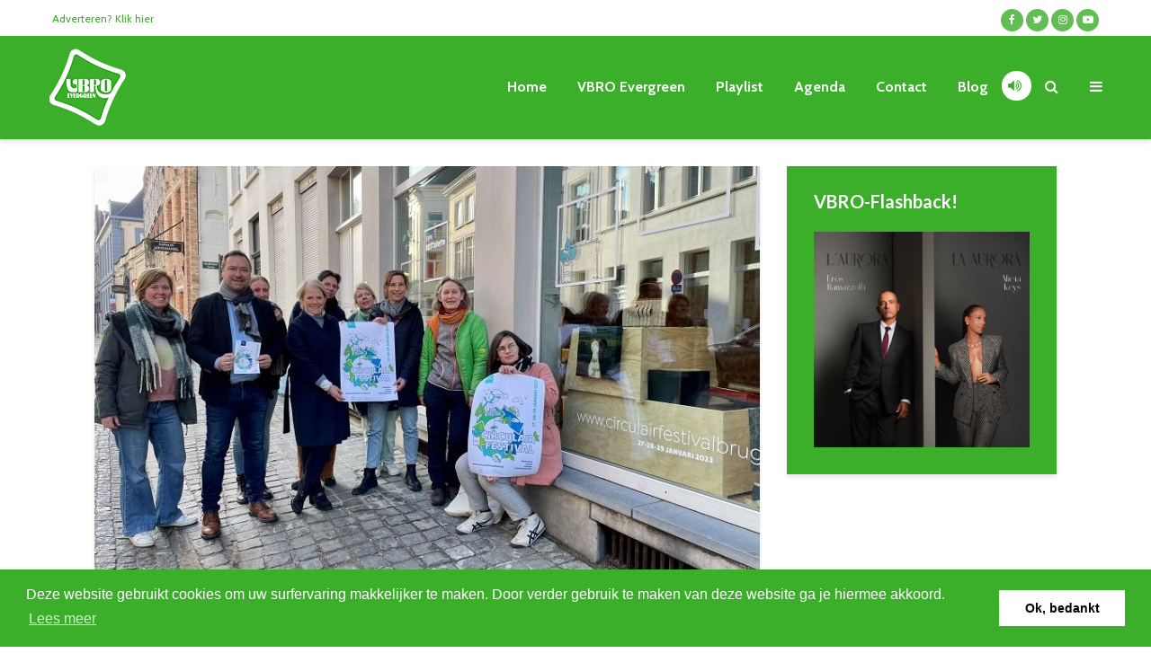

--- FILE ---
content_type: text/html; charset=UTF-8
request_url: https://vbroevergreen.be/nieuws/eerste-circulair-festival-in-brugge/
body_size: 15217
content:
<!DOCTYPE html>
<html lang="nl" class="no-js">
<head>
	<meta charset="UTF-8">
	<meta name="viewport" content="width=device-width,initial-scale=1.0">
	<title>Eerste Circulair Festival in Brugge &#8211; VBRO Evergreen</title>
<meta name='robots' content='max-image-preview:large' />
<link rel='dns-prefetch' href='//fonts.googleapis.com' />
<link rel="alternate" type="application/rss+xml" title="VBRO Evergreen &raquo; Feed" href="https://vbroevergreen.be/feed/" />
<link rel="alternate" type="application/rss+xml" title="VBRO Evergreen &raquo; Reactiesfeed" href="https://vbroevergreen.be/comments/feed/" />
<script type="text/javascript">
/* <![CDATA[ */
window._wpemojiSettings = {"baseUrl":"https:\/\/s.w.org\/images\/core\/emoji\/14.0.0\/72x72\/","ext":".png","svgUrl":"https:\/\/s.w.org\/images\/core\/emoji\/14.0.0\/svg\/","svgExt":".svg","source":{"concatemoji":"https:\/\/vbroevergreen.be\/wp-includes\/js\/wp-emoji-release.min.js?ver=6.4.3"}};
/*! This file is auto-generated */
!function(i,n){var o,s,e;function c(e){try{var t={supportTests:e,timestamp:(new Date).valueOf()};sessionStorage.setItem(o,JSON.stringify(t))}catch(e){}}function p(e,t,n){e.clearRect(0,0,e.canvas.width,e.canvas.height),e.fillText(t,0,0);var t=new Uint32Array(e.getImageData(0,0,e.canvas.width,e.canvas.height).data),r=(e.clearRect(0,0,e.canvas.width,e.canvas.height),e.fillText(n,0,0),new Uint32Array(e.getImageData(0,0,e.canvas.width,e.canvas.height).data));return t.every(function(e,t){return e===r[t]})}function u(e,t,n){switch(t){case"flag":return n(e,"\ud83c\udff3\ufe0f\u200d\u26a7\ufe0f","\ud83c\udff3\ufe0f\u200b\u26a7\ufe0f")?!1:!n(e,"\ud83c\uddfa\ud83c\uddf3","\ud83c\uddfa\u200b\ud83c\uddf3")&&!n(e,"\ud83c\udff4\udb40\udc67\udb40\udc62\udb40\udc65\udb40\udc6e\udb40\udc67\udb40\udc7f","\ud83c\udff4\u200b\udb40\udc67\u200b\udb40\udc62\u200b\udb40\udc65\u200b\udb40\udc6e\u200b\udb40\udc67\u200b\udb40\udc7f");case"emoji":return!n(e,"\ud83e\udef1\ud83c\udffb\u200d\ud83e\udef2\ud83c\udfff","\ud83e\udef1\ud83c\udffb\u200b\ud83e\udef2\ud83c\udfff")}return!1}function f(e,t,n){var r="undefined"!=typeof WorkerGlobalScope&&self instanceof WorkerGlobalScope?new OffscreenCanvas(300,150):i.createElement("canvas"),a=r.getContext("2d",{willReadFrequently:!0}),o=(a.textBaseline="top",a.font="600 32px Arial",{});return e.forEach(function(e){o[e]=t(a,e,n)}),o}function t(e){var t=i.createElement("script");t.src=e,t.defer=!0,i.head.appendChild(t)}"undefined"!=typeof Promise&&(o="wpEmojiSettingsSupports",s=["flag","emoji"],n.supports={everything:!0,everythingExceptFlag:!0},e=new Promise(function(e){i.addEventListener("DOMContentLoaded",e,{once:!0})}),new Promise(function(t){var n=function(){try{var e=JSON.parse(sessionStorage.getItem(o));if("object"==typeof e&&"number"==typeof e.timestamp&&(new Date).valueOf()<e.timestamp+604800&&"object"==typeof e.supportTests)return e.supportTests}catch(e){}return null}();if(!n){if("undefined"!=typeof Worker&&"undefined"!=typeof OffscreenCanvas&&"undefined"!=typeof URL&&URL.createObjectURL&&"undefined"!=typeof Blob)try{var e="postMessage("+f.toString()+"("+[JSON.stringify(s),u.toString(),p.toString()].join(",")+"));",r=new Blob([e],{type:"text/javascript"}),a=new Worker(URL.createObjectURL(r),{name:"wpTestEmojiSupports"});return void(a.onmessage=function(e){c(n=e.data),a.terminate(),t(n)})}catch(e){}c(n=f(s,u,p))}t(n)}).then(function(e){for(var t in e)n.supports[t]=e[t],n.supports.everything=n.supports.everything&&n.supports[t],"flag"!==t&&(n.supports.everythingExceptFlag=n.supports.everythingExceptFlag&&n.supports[t]);n.supports.everythingExceptFlag=n.supports.everythingExceptFlag&&!n.supports.flag,n.DOMReady=!1,n.readyCallback=function(){n.DOMReady=!0}}).then(function(){return e}).then(function(){var e;n.supports.everything||(n.readyCallback(),(e=n.source||{}).concatemoji?t(e.concatemoji):e.wpemoji&&e.twemoji&&(t(e.twemoji),t(e.wpemoji)))}))}((window,document),window._wpemojiSettings);
/* ]]> */
</script>
<style id='wp-emoji-styles-inline-css' type='text/css'>

	img.wp-smiley, img.emoji {
		display: inline !important;
		border: none !important;
		box-shadow: none !important;
		height: 1em !important;
		width: 1em !important;
		margin: 0 0.07em !important;
		vertical-align: -0.1em !important;
		background: none !important;
		padding: 0 !important;
	}
</style>
<link rel='stylesheet' id='wp-block-library-css' href='https://vbroevergreen.be/wp-includes/css/dist/block-library/style.min.css?ver=6.4.3' type='text/css' media='all' />
<style id='classic-theme-styles-inline-css' type='text/css'>
/*! This file is auto-generated */
.wp-block-button__link{color:#fff;background-color:#32373c;border-radius:9999px;box-shadow:none;text-decoration:none;padding:calc(.667em + 2px) calc(1.333em + 2px);font-size:1.125em}.wp-block-file__button{background:#32373c;color:#fff;text-decoration:none}
</style>
<style id='global-styles-inline-css' type='text/css'>
body{--wp--preset--color--black: #000000;--wp--preset--color--cyan-bluish-gray: #abb8c3;--wp--preset--color--white: #ffffff;--wp--preset--color--pale-pink: #f78da7;--wp--preset--color--vivid-red: #cf2e2e;--wp--preset--color--luminous-vivid-orange: #ff6900;--wp--preset--color--luminous-vivid-amber: #fcb900;--wp--preset--color--light-green-cyan: #7bdcb5;--wp--preset--color--vivid-green-cyan: #00d084;--wp--preset--color--pale-cyan-blue: #8ed1fc;--wp--preset--color--vivid-cyan-blue: #0693e3;--wp--preset--color--vivid-purple: #9b51e0;--wp--preset--color--gridlove-acc: #3baf2a;--wp--preset--color--gridlove-meta: #818181;--wp--preset--color--gridlove-txt: #5e5e5e;--wp--preset--color--gridlove-bg: #ffffff;--wp--preset--color--gridlove-highlight-acc: #3baf2a;--wp--preset--color--gridlove-highlight-txt: #ffffff;--wp--preset--color--gridlove-highlight-bg: #3baf2a;--wp--preset--gradient--vivid-cyan-blue-to-vivid-purple: linear-gradient(135deg,rgba(6,147,227,1) 0%,rgb(155,81,224) 100%);--wp--preset--gradient--light-green-cyan-to-vivid-green-cyan: linear-gradient(135deg,rgb(122,220,180) 0%,rgb(0,208,130) 100%);--wp--preset--gradient--luminous-vivid-amber-to-luminous-vivid-orange: linear-gradient(135deg,rgba(252,185,0,1) 0%,rgba(255,105,0,1) 100%);--wp--preset--gradient--luminous-vivid-orange-to-vivid-red: linear-gradient(135deg,rgba(255,105,0,1) 0%,rgb(207,46,46) 100%);--wp--preset--gradient--very-light-gray-to-cyan-bluish-gray: linear-gradient(135deg,rgb(238,238,238) 0%,rgb(169,184,195) 100%);--wp--preset--gradient--cool-to-warm-spectrum: linear-gradient(135deg,rgb(74,234,220) 0%,rgb(151,120,209) 20%,rgb(207,42,186) 40%,rgb(238,44,130) 60%,rgb(251,105,98) 80%,rgb(254,248,76) 100%);--wp--preset--gradient--blush-light-purple: linear-gradient(135deg,rgb(255,206,236) 0%,rgb(152,150,240) 100%);--wp--preset--gradient--blush-bordeaux: linear-gradient(135deg,rgb(254,205,165) 0%,rgb(254,45,45) 50%,rgb(107,0,62) 100%);--wp--preset--gradient--luminous-dusk: linear-gradient(135deg,rgb(255,203,112) 0%,rgb(199,81,192) 50%,rgb(65,88,208) 100%);--wp--preset--gradient--pale-ocean: linear-gradient(135deg,rgb(255,245,203) 0%,rgb(182,227,212) 50%,rgb(51,167,181) 100%);--wp--preset--gradient--electric-grass: linear-gradient(135deg,rgb(202,248,128) 0%,rgb(113,206,126) 100%);--wp--preset--gradient--midnight: linear-gradient(135deg,rgb(2,3,129) 0%,rgb(40,116,252) 100%);--wp--preset--font-size--small: 12.8px;--wp--preset--font-size--medium: 20px;--wp--preset--font-size--large: 20.8px;--wp--preset--font-size--x-large: 42px;--wp--preset--font-size--normal: 16px;--wp--preset--font-size--huge: 27.2px;--wp--preset--spacing--20: 0.44rem;--wp--preset--spacing--30: 0.67rem;--wp--preset--spacing--40: 1rem;--wp--preset--spacing--50: 1.5rem;--wp--preset--spacing--60: 2.25rem;--wp--preset--spacing--70: 3.38rem;--wp--preset--spacing--80: 5.06rem;--wp--preset--shadow--natural: 6px 6px 9px rgba(0, 0, 0, 0.2);--wp--preset--shadow--deep: 12px 12px 50px rgba(0, 0, 0, 0.4);--wp--preset--shadow--sharp: 6px 6px 0px rgba(0, 0, 0, 0.2);--wp--preset--shadow--outlined: 6px 6px 0px -3px rgba(255, 255, 255, 1), 6px 6px rgba(0, 0, 0, 1);--wp--preset--shadow--crisp: 6px 6px 0px rgba(0, 0, 0, 1);}:where(.is-layout-flex){gap: 0.5em;}:where(.is-layout-grid){gap: 0.5em;}body .is-layout-flow > .alignleft{float: left;margin-inline-start: 0;margin-inline-end: 2em;}body .is-layout-flow > .alignright{float: right;margin-inline-start: 2em;margin-inline-end: 0;}body .is-layout-flow > .aligncenter{margin-left: auto !important;margin-right: auto !important;}body .is-layout-constrained > .alignleft{float: left;margin-inline-start: 0;margin-inline-end: 2em;}body .is-layout-constrained > .alignright{float: right;margin-inline-start: 2em;margin-inline-end: 0;}body .is-layout-constrained > .aligncenter{margin-left: auto !important;margin-right: auto !important;}body .is-layout-constrained > :where(:not(.alignleft):not(.alignright):not(.alignfull)){max-width: var(--wp--style--global--content-size);margin-left: auto !important;margin-right: auto !important;}body .is-layout-constrained > .alignwide{max-width: var(--wp--style--global--wide-size);}body .is-layout-flex{display: flex;}body .is-layout-flex{flex-wrap: wrap;align-items: center;}body .is-layout-flex > *{margin: 0;}body .is-layout-grid{display: grid;}body .is-layout-grid > *{margin: 0;}:where(.wp-block-columns.is-layout-flex){gap: 2em;}:where(.wp-block-columns.is-layout-grid){gap: 2em;}:where(.wp-block-post-template.is-layout-flex){gap: 1.25em;}:where(.wp-block-post-template.is-layout-grid){gap: 1.25em;}.has-black-color{color: var(--wp--preset--color--black) !important;}.has-cyan-bluish-gray-color{color: var(--wp--preset--color--cyan-bluish-gray) !important;}.has-white-color{color: var(--wp--preset--color--white) !important;}.has-pale-pink-color{color: var(--wp--preset--color--pale-pink) !important;}.has-vivid-red-color{color: var(--wp--preset--color--vivid-red) !important;}.has-luminous-vivid-orange-color{color: var(--wp--preset--color--luminous-vivid-orange) !important;}.has-luminous-vivid-amber-color{color: var(--wp--preset--color--luminous-vivid-amber) !important;}.has-light-green-cyan-color{color: var(--wp--preset--color--light-green-cyan) !important;}.has-vivid-green-cyan-color{color: var(--wp--preset--color--vivid-green-cyan) !important;}.has-pale-cyan-blue-color{color: var(--wp--preset--color--pale-cyan-blue) !important;}.has-vivid-cyan-blue-color{color: var(--wp--preset--color--vivid-cyan-blue) !important;}.has-vivid-purple-color{color: var(--wp--preset--color--vivid-purple) !important;}.has-black-background-color{background-color: var(--wp--preset--color--black) !important;}.has-cyan-bluish-gray-background-color{background-color: var(--wp--preset--color--cyan-bluish-gray) !important;}.has-white-background-color{background-color: var(--wp--preset--color--white) !important;}.has-pale-pink-background-color{background-color: var(--wp--preset--color--pale-pink) !important;}.has-vivid-red-background-color{background-color: var(--wp--preset--color--vivid-red) !important;}.has-luminous-vivid-orange-background-color{background-color: var(--wp--preset--color--luminous-vivid-orange) !important;}.has-luminous-vivid-amber-background-color{background-color: var(--wp--preset--color--luminous-vivid-amber) !important;}.has-light-green-cyan-background-color{background-color: var(--wp--preset--color--light-green-cyan) !important;}.has-vivid-green-cyan-background-color{background-color: var(--wp--preset--color--vivid-green-cyan) !important;}.has-pale-cyan-blue-background-color{background-color: var(--wp--preset--color--pale-cyan-blue) !important;}.has-vivid-cyan-blue-background-color{background-color: var(--wp--preset--color--vivid-cyan-blue) !important;}.has-vivid-purple-background-color{background-color: var(--wp--preset--color--vivid-purple) !important;}.has-black-border-color{border-color: var(--wp--preset--color--black) !important;}.has-cyan-bluish-gray-border-color{border-color: var(--wp--preset--color--cyan-bluish-gray) !important;}.has-white-border-color{border-color: var(--wp--preset--color--white) !important;}.has-pale-pink-border-color{border-color: var(--wp--preset--color--pale-pink) !important;}.has-vivid-red-border-color{border-color: var(--wp--preset--color--vivid-red) !important;}.has-luminous-vivid-orange-border-color{border-color: var(--wp--preset--color--luminous-vivid-orange) !important;}.has-luminous-vivid-amber-border-color{border-color: var(--wp--preset--color--luminous-vivid-amber) !important;}.has-light-green-cyan-border-color{border-color: var(--wp--preset--color--light-green-cyan) !important;}.has-vivid-green-cyan-border-color{border-color: var(--wp--preset--color--vivid-green-cyan) !important;}.has-pale-cyan-blue-border-color{border-color: var(--wp--preset--color--pale-cyan-blue) !important;}.has-vivid-cyan-blue-border-color{border-color: var(--wp--preset--color--vivid-cyan-blue) !important;}.has-vivid-purple-border-color{border-color: var(--wp--preset--color--vivid-purple) !important;}.has-vivid-cyan-blue-to-vivid-purple-gradient-background{background: var(--wp--preset--gradient--vivid-cyan-blue-to-vivid-purple) !important;}.has-light-green-cyan-to-vivid-green-cyan-gradient-background{background: var(--wp--preset--gradient--light-green-cyan-to-vivid-green-cyan) !important;}.has-luminous-vivid-amber-to-luminous-vivid-orange-gradient-background{background: var(--wp--preset--gradient--luminous-vivid-amber-to-luminous-vivid-orange) !important;}.has-luminous-vivid-orange-to-vivid-red-gradient-background{background: var(--wp--preset--gradient--luminous-vivid-orange-to-vivid-red) !important;}.has-very-light-gray-to-cyan-bluish-gray-gradient-background{background: var(--wp--preset--gradient--very-light-gray-to-cyan-bluish-gray) !important;}.has-cool-to-warm-spectrum-gradient-background{background: var(--wp--preset--gradient--cool-to-warm-spectrum) !important;}.has-blush-light-purple-gradient-background{background: var(--wp--preset--gradient--blush-light-purple) !important;}.has-blush-bordeaux-gradient-background{background: var(--wp--preset--gradient--blush-bordeaux) !important;}.has-luminous-dusk-gradient-background{background: var(--wp--preset--gradient--luminous-dusk) !important;}.has-pale-ocean-gradient-background{background: var(--wp--preset--gradient--pale-ocean) !important;}.has-electric-grass-gradient-background{background: var(--wp--preset--gradient--electric-grass) !important;}.has-midnight-gradient-background{background: var(--wp--preset--gradient--midnight) !important;}.has-small-font-size{font-size: var(--wp--preset--font-size--small) !important;}.has-medium-font-size{font-size: var(--wp--preset--font-size--medium) !important;}.has-large-font-size{font-size: var(--wp--preset--font-size--large) !important;}.has-x-large-font-size{font-size: var(--wp--preset--font-size--x-large) !important;}
.wp-block-navigation a:where(:not(.wp-element-button)){color: inherit;}
:where(.wp-block-post-template.is-layout-flex){gap: 1.25em;}:where(.wp-block-post-template.is-layout-grid){gap: 1.25em;}
:where(.wp-block-columns.is-layout-flex){gap: 2em;}:where(.wp-block-columns.is-layout-grid){gap: 2em;}
.wp-block-pullquote{font-size: 1.5em;line-height: 1.6;}
</style>
<link rel='stylesheet' id='contact-form-7-css' href='https://vbroevergreen.be/wp-content/plugins/contact-form-7/includes/css/styles.css?ver=5.8.7' type='text/css' media='all' />
<link rel='stylesheet' id='gridlove-fonts-css' href='https://fonts.googleapis.com/css?family=Cabin%3A400%2C700%7CLato%3A400%2C700&#038;subset=latin%2Clatin-ext&#038;ver=1.9.7' type='text/css' media='all' />
<link rel='stylesheet' id='gridlove-main-css' href='https://vbroevergreen.be/wp-content/themes/gridlove/assets/css/min.css?ver=1.9.7' type='text/css' media='all' />
<style id='gridlove-main-inline-css' type='text/css'>
body{font-size: 16px;}h1, .h1 {font-size: 40px;}h2, .h2,.col-lg-12 .gridlove-post-b .h3 {font-size: 26px;}h3, .h3 {font-size: 22px;}h4, .h4 {font-size: 20px;}h5, .h5 {font-size: 18px;}h6, .h6 {font-size: 16px;}.widget, .gridlove-header-responsive .sub-menu, .gridlove-site-header .sub-menu{font-size: 14px;}.gridlove-main-navigation {font-size: 16px;}.gridlove-post {font-size: 16px;}body{background-color: #ffffff;color: #5e5e5e;font-family: 'Cabin';font-weight: 400;}h1, h2, h3, h4, h5, h6,.h1, .h2, .h3, .h4, .h5, .h6,blockquote,thead td,.comment-author b,q:before,#bbpress-forums .bbp-forum-title, #bbpress-forums .bbp-topic-permalink{color: #111111;font-family: 'Lato';font-weight: 700;}.gridlove-main-nav a,.gridlove-posts-widget a{font-family: 'Cabin';font-weight: 700;}.gridlove-header-top{background-color: #ffffff;color: #3baf2a;}.gridlove-header-top a{color: #3baf2a;}.gridlove-header-top a:hover{color: #3baf2a;}.gridlove-header-wrapper,.gridlove-header-middle .sub-menu,.gridlove-header-responsive,.gridlove-header-responsive .sub-menu{background-color:#3baf2a; }.gridlove-header-middle,.gridlove-header-middle a,.gridlove-header-responsive,.gridlove-header-responsive a{color: #ffffff;}.gridlove-header-middle a:hover,.gridlove-header-middle .gridlove-sidebar-action:hover,.gridlove-header-middle .gridlove-actions-button > span:hover,.gridlove-header-middle .current_page_item > a,.gridlove-header-middle .current_page_ancestor > a,.gridlove-header-middle .current-menu-item > a,.gridlove-header-middle .current-menu-ancestor > a,.gridlove-header-middle .gridlove-category-menu article:hover a,.gridlove-header-responsive a:hover{color: #ffffff;}.gridlove-header-middle .active>span,.gridlove-header-middle .gridlove-main-nav>li.menu-item-has-children:hover>a,.gridlove-header-middle .gridlove-social-icons:hover>span,.gridlove-header-responsive .active>span{background-color: rgba(255,255,255,0.05)}.gridlove-header-middle .gridlove-button-search{background-color: #ffffff;}.gridlove-header-middle .gridlove-search-form input{border-color: rgba(255,255,255,0.1)}.gridlove-header-middle .sub-menu,.gridlove-header-responsive .sub-menu{border-top: 1px solid rgba(255,255,255,0.05)}.gridlove-header-middle{height: 115px;}.gridlove-logo{max-height: 115px;}.gridlove-branding-bg{background:#f0233b;}.gridlove-header-responsive .gridlove-actions-button:hover >span{color:#ffffff;}.gridlove-sidebar-action .gridlove-bars:before,.gridlove-sidebar-action .gridlove-bars:after{background:#ffffff;}.gridlove-sidebar-action:hover .gridlove-bars:before,.gridlove-sidebar-action:hover .gridlove-bars:after{background:#ffffff;}.gridlove-sidebar-action .gridlove-bars{border-color: #ffffff;}.gridlove-sidebar-action:hover .gridlove-bars{border-color:#ffffff;}.gridlove-header-bottom .sub-menu{ background-color:#3baf2a;}.gridlove-header-bottom .sub-menu a{color:#ffffff;}.gridlove-header-bottom .sub-menu a:hover,.gridlove-header-bottom .gridlove-category-menu article:hover a{color:#009cff;}.gridlove-header-bottom{background-color:#ffffff;}.gridlove-header-bottom,.gridlove-header-bottom a{color: #111111;}.gridlove-header-bottom a:hover,.gridlove-header-bottom .gridlove-sidebar-action:hover,.gridlove-header-bottom .gridlove-actions-button > span:hover,.gridlove-header-bottom .current_page_item > a,.gridlove-header-bottom .current_page_ancestor > a,.gridlove-header-bottom .current-menu-item > a,.gridlove-header-bottom .current-menu-ancestor > a {color: #009cff;}.gridlove-header-bottom .active>span,.gridlove-header-bottom .gridlove-main-nav>li.menu-item-has-children:hover>a,.gridlove-header-bottom .gridlove-social-icons:hover>span{background-color: rgba(17,17,17,0.05)}.gridlove-header-bottom .gridlove-search-form input{border-color: rgba(17,17,17,0.1)}.gridlove-header-bottom,.gridlove-header-bottom .sub-menu{border-top: 1px solid rgba(17,17,17,0.07)}.gridlove-header-bottom .gridlove-button-search{background-color: #009cff;}.gridlove-header-sticky,.gridlove-header-sticky .sub-menu{background-color:#3baf2a; }.gridlove-header-sticky,.gridlove-header-sticky a{color: #ffffff;}.gridlove-header-sticky a:hover,.gridlove-header-sticky .gridlove-sidebar-action:hover,.gridlove-header-sticky .gridlove-actions-button > span:hover,.gridlove-header-sticky .current_page_item > a,.gridlove-header-sticky .current_page_ancestor > a,.gridlove-header-sticky .current-menu-item > a,.gridlove-header-sticky .current-menu-ancestor > a,.gridlove-header-sticky .gridlove-category-menu article:hover a{color: #ffffff;}.gridlove-header-sticky .active>span,.gridlove-header-sticky .gridlove-main-nav>li.menu-item-has-children:hover>a,.gridlove-header-sticky .gridlove-social-icons:hover>span{background-color: rgba(255,255,255,0.05)}.gridlove-header-sticky .gridlove-search-form input{border-color: rgba(255,255,255,0.1)}.gridlove-header-sticky .sub-menu{border-top: 1px solid rgba(255,255,255,0.05)}.gridlove-header-sticky .gridlove-button-search{background-color: #ffffff;}.gridlove-cover-area,.gridlove-cover{height:500px; }.gridlove-cover-area .gridlove-cover-bg img{width:1500px; }.gridlove-box,#disqus_thread{background: #ffffff;}a{color: #5e5e5e;}.entry-title a{ color: #111111;}a:hover,.comment-reply-link,#cancel-comment-reply-link,.gridlove-box .entry-title a:hover,.gridlove-posts-widget article:hover a{color: #3baf2a;}.entry-content p a,.widget_text a,.entry-content ul a,.entry-content ol a,.gridlove-text-module-content p a{color: #3baf2a; border-color: rgba(59,175,42,0.8);}.entry-content p a:hover,.widget_text a:hover,.entry-content ul a:hover,.entry-content ol a:hover,.gridlove-text-module-content p a:hover{border-bottom: 1px solid transparent;}.comment-reply-link:hover,.gallery .gallery-item a:after, .wp-block-gallery .blocks-gallery-item a:after, .entry-content a.gridlove-popup-img {color: #5e5e5e; }.gridlove-post-b .box-col-b:only-child .entry-title a,.gridlove-post-d .entry-overlay:only-child .entry-title a{color: #111111;}.gridlove-post-b .box-col-b:only-child .entry-title a:hover,.gridlove-post-d .entry-overlay:only-child .entry-title a:hover,.gridlove-content .entry-header .gridlove-breadcrumbs a,.gridlove-content .entry-header .gridlove-breadcrumbs a:hover,.module-header .gridlove-breadcrumbs a,.module-header .gridlove-breadcrumbs a:hover { color: #3baf2a; }.gridlove-post-b .box-col-b:only-child .meta-item,.gridlove-post-b .box-col-b:only-child .entry-meta a,.gridlove-post-b .box-col-b:only-child .entry-meta span,.gridlove-post-d .entry-overlay:only-child .meta-item,.gridlove-post-d .entry-overlay:only-child .entry-meta a,.gridlove-post-d .entry-overlay:only-child .entry-meta span {color: #818181;}.entry-meta .meta-item, .entry-meta a, .entry-meta span,.comment-metadata a{color: #818181;}blockquote{color: rgba(17,17,17,0.8);}blockquote:before{color: rgba(17,17,17,0.15);}.entry-meta a:hover{color: #111111;}.widget_tag_cloud a,.entry-tags a,.entry-content .wp-block-tag-cloud a{ background: rgba(94,94,94,0.1); color: #5e5e5e; }.submit,.gridlove-button,.mks_autor_link_wrap a,.mks_read_more a,input[type="submit"],button[type="submit"],.gridlove-cat, .gridlove-pill,.gridlove-button-search,body div.wpforms-container-full .wpforms-form input[type=submit], body div.wpforms-container-full .wpforms-form button[type=submit], body div.wpforms-container-full .wpforms-form .wpforms-page-button,.add_to_cart_button{color:#FFF;background-color: #3baf2a;}body div.wpforms-container-full .wpforms-form input[type=submit]:hover, body div.wpforms-container-full .wpforms-form input[type=submit]:focus, body div.wpforms-container-full .wpforms-form input[type=submit]:active, body div.wpforms-container-full .wpforms-form button[type=submit]:hover, body div.wpforms-container-full .wpforms-form button[type=submit]:focus, body div.wpforms-container-full .wpforms-form button[type=submit]:active, body div.wpforms-container-full .wpforms-form .wpforms-page-button:hover, body div.wpforms-container-full .wpforms-form .wpforms-page-button:active, body div.wpforms-container-full .wpforms-form .wpforms-page-button:focus {color:#FFF;background-color: #3baf2a;}.wp-block-button__link{background-color: #3baf2a; }.gridlove-button:hover,.add_to_cart_button:hover{color:#FFF;}.gridlove-share a:hover{background:rgba(17, 17, 17, .8);color:#FFF;}.gridlove-pill:hover,.gridlove-author-links a:hover,.entry-category a:hover{background: #111;color: #FFF;}.gridlove-cover-content .entry-category a:hover,.entry-overlay .entry-category a:hover,.gridlove-highlight .entry-category a:hover,.gridlove-box.gridlove-post-d .entry-overlay .entry-category a:hover,.gridlove-post-a .entry-category a:hover,.gridlove-highlight .gridlove-format-icon{background: #FFF;color: #111;}.gridlove-author, .gridlove-prev-next-nav,.comment .comment-respond{border-color: rgba(94,94,94,0.1);}.gridlove-load-more a,.gridlove-pagination .gridlove-next a,.gridlove-pagination .gridlove-prev a,.gridlove-pagination .next,.gridlove-pagination .prev,.gridlove-infinite-scroll a,.double-bounce1, .double-bounce2,.gridlove-link-pages > span,.module-actions ul.page-numbers span.page-numbers{color:#FFF;background-color: #3baf2a;}.gridlove-pagination .current{background-color:rgba(94,94,94,0.1);}.gridlove-highlight{background: #3baf2a;}.gridlove-highlight,.gridlove-highlight h4,.gridlove-highlight a{color: #ffffff;}.gridlove-highlight .entry-meta .meta-item, .gridlove-highlight .entry-meta a, .gridlove-highlight .entry-meta span,.gridlove-highlight p{color: rgba(255,255,255,0.8);}.gridlove-highlight .gridlove-author-links .fa-link,.gridlove-highlight .gridlove_category_widget .gridlove-full-color li a:after{background: #3baf2a;}.gridlove-highlight .entry-meta a:hover{color: #ffffff;}.gridlove-highlight.gridlove-post-d .entry-image a:after{background-color: rgba(59,175,42,0.7);}.gridlove-highlight.gridlove-post-d:hover .entry-image a:after{background-color: rgba(59,175,42,0.9);}.gridlove-highlight.gridlove-post-a .entry-image:hover>a:after, .gridlove-highlight.gridlove-post-b .entry-image:hover a:after{background-color: rgba(59,175,42,0.2);}.gridlove-highlight .gridlove-slider-controls > div{background-color: rgba(255,255,255,0.1);color: #ffffff; }.gridlove-highlight .gridlove-slider-controls > div:hover{background-color: rgba(255,255,255,0.3);color: #ffffff; }.gridlove-highlight.gridlove-box .entry-title a:hover{color: #3baf2a;}.gridlove-highlight.widget_meta a, .gridlove-highlight.widget_recent_entries li, .gridlove-highlight.widget_recent_comments li, .gridlove-highlight.widget_nav_menu a, .gridlove-highlight.widget_archive li, .gridlove-highlight.widget_pages a{border-color: rgba(255,255,255,0.1);}.gridlove-cover-content .entry-meta .meta-item, .gridlove-cover-content .entry-meta a, .gridlove-cover-content .entry-meta span,.gridlove-cover-area .gridlove-breadcrumbs,.gridlove-cover-area .gridlove-breadcrumbs a,.gridlove-cover-area .gridlove-breadcrumbs .breadcrumb_last,body .gridlove-content .entry-overlay .gridlove-breadcrumbs {color: rgba(255, 255, 255, .8);}.gridlove-cover-content .entry-meta a:hover,.gridlove-cover-area .gridlove-breadcrumbs a:hover {color: rgba(255, 255, 255, 1);}.module-title h2,.module-title .h2{ color: #111111; }.gridlove-action-link,.gridlove-slider-controls > div,.module-actions ul.page-numbers .next.page-numbers,.module-actions ul.page-numbers .prev.page-numbers{background: rgba(17,17,17,0.1); color: #111111; }.gridlove-slider-controls > div:hover,.gridlove-action-link:hover,.module-actions ul.page-numbers .next.page-numbers:hover,.module-actions ul.page-numbers .prev.page-numbers:hover{color: #111111;background: rgba(17,17,17,0.3); }.gridlove-pn-ico,.gridlove-author-links .fa-link{background: rgba(94,94,94,0.1); color: #5e5e5e;}.gridlove-prev-next-nav a:hover .gridlove-pn-ico{background: rgba(59,175,42,1); color: #ffffff;}.widget_meta a,.widget_recent_entries li,.widget_recent_comments li,.widget_nav_menu a,.widget_archive li,.widget_pages a,.widget_categories li,.gridlove_category_widget .gridlove-count-color li,.widget_categories .children li,.widget_archiv .children li{border-color: rgba(94,94,94,0.1);}.widget_recent_entries a:hover,.menu-item-has-children.active > span,.menu-item-has-children.active > a,.gridlove-nav-widget-acordion:hover,.widget_recent_comments .recentcomments a.url:hover{color: #3baf2a;}.widget_recent_comments .url,.post-date,.widget_recent_comments .recentcomments,.gridlove-nav-widget-acordion,.widget_archive li,.rss-date,.widget_categories li,.widget_archive li{color:#818181;}.widget_pages .children,.widget_nav_menu .sub-menu{background:#3baf2a;color:#FFF;}.widget_pages .children a,.widget_nav_menu .sub-menu a,.widget_nav_menu .sub-menu span,.widget_pages .children span{color:#FFF;}.widget_tag_cloud a:hover,.entry-tags a:hover,.entry-content .wp-block-tag-cloud a:hover{background: #3baf2a;color:#FFF;}.gridlove-footer{background: #3f3f3f;color: #ffffff;}.gridlove-footer .widget-title{color: #ffffff;}.gridlove-footer a{color: rgba(255,255,255,0.8);}.gridlove-footer a:hover{color: #ffffff;}.gridlove-footer .widget_recent_comments .url, .gridlove-footer .post-date, .gridlove-footer .widget_recent_comments .recentcomments, .gridlove-footer .gridlove-nav-widget-acordion, .gridlove-footer .widget_archive li, .gridlove-footer .rss-date{color: rgba(255,255,255,0.8); }.gridlove-footer .widget_meta a, .gridlove-footer .widget_recent_entries li, .gridlove-footer .widget_recent_comments li, .gridlove-footer .widget_nav_menu a, .gridlove-footer .widget_archive li, .gridlove-footer .widget_pages a,.gridlove-footer table,.gridlove-footer td,.gridlove-footer th,.gridlove-footer .widget_calendar table,.gridlove-footer .widget.widget_categories select,.gridlove-footer .widget_calendar table tfoot tr td{border-color: rgba(255,255,255,0.2);}table,thead,td,th,.widget_calendar table{ border-color: rgba(94,94,94,0.1);}input[type="text"], input[type="email"],input[type="search"], input[type="url"], input[type="tel"], input[type="number"], input[type="date"], input[type="password"], select, textarea{border-color: rgba(94,94,94,0.2);}div.mejs-container .mejs-controls {background-color: rgba(94,94,94,0.1);}body .mejs-controls .mejs-time-rail .mejs-time-current{background: #3baf2a;}body .mejs-video.mejs-container .mejs-controls{background-color: rgba(255,255,255,0.9);}.wp-block-cover .wp-block-cover-image-text, .wp-block-cover .wp-block-cover-text, .wp-block-cover h2, .wp-block-cover-image .wp-block-cover-image-text, .wp-block-cover-image .wp-block-cover-text, .wp-block-cover-image h2{font-family: 'Lato';font-weight: 700; }.wp-block-cover-image .wp-block-cover-image-text, .wp-block-cover-image h2{font-size: 26px;}.widget_display_replies li, .widget_display_topics li{ color:#818181; }.has-small-font-size{ font-size: 12px;}.has-large-font-size{ font-size: 20px;}.has-huge-font-size{ font-size: 25px;}@media(min-width: 1024px){.has-small-font-size{ font-size: 12px;}.has-normal-font-size{ font-size: 16px;}.has-large-font-size{ font-size: 20px;}.has-huge-font-size{ font-size: 27px;}}.has-gridlove-acc-background-color{ background-color: #3baf2a;}.has-gridlove-acc-color{ color: #3baf2a;}.has-gridlove-meta-background-color{ background-color: #818181;}.has-gridlove-meta-color{ color: #818181;}.has-gridlove-txt-background-color{ background-color: #5e5e5e;}.has-gridlove-txt-color{ color: #5e5e5e;}.has-gridlove-bg-background-color{ background-color: #ffffff;}.has-gridlove-bg-color{ color: #ffffff;}.has-gridlove-highlight-acc-background-color{ background-color: #3baf2a;}.has-gridlove-highlight-acc-color{ color: #3baf2a;}.has-gridlove-highlight-txt-background-color{ background-color: #ffffff;}.has-gridlove-highlight-txt-color{ color: #ffffff;}.has-gridlove-highlight-bg-background-color{ background-color: #3baf2a;}.has-gridlove-highlight-bg-color{ color: #3baf2a;}.gridlove-cats .gridlove-cat .entry-overlay-wrapper .entry-image:after, .gridlove-cat.gridlove-post-d .entry-image a:after { background-color: rgba(59,175,42,0.7); }.gridlove-cat.gridlove-post-d:hover .entry-image a:after { background-color: rgba(59,175,42,0.9); }
</style>
<link rel='stylesheet' id='meks-social-widget-css' href='https://vbroevergreen.be/wp-content/plugins/meks-smart-social-widget/css/style.css?ver=1.5' type='text/css' media='all' />
<script type="text/javascript" src="https://vbroevergreen.be/wp-includes/js/jquery/jquery.min.js?ver=3.7.1" id="jquery-core-js"></script>
<script type="text/javascript" src="https://vbroevergreen.be/wp-includes/js/jquery/jquery-migrate.min.js?ver=3.4.1" id="jquery-migrate-js"></script>
<link rel="https://api.w.org/" href="https://vbroevergreen.be/wp-json/" /><link rel="alternate" type="application/json" href="https://vbroevergreen.be/wp-json/wp/v2/cpt_nieuws/4715" /><link rel="EditURI" type="application/rsd+xml" title="RSD" href="https://vbroevergreen.be/xmlrpc.php?rsd" />
<link rel="canonical" href="https://vbroevergreen.be/nieuws/eerste-circulair-festival-in-brugge/" />
<link rel='shortlink' href='https://vbroevergreen.be/?p=4715' />
<link rel="alternate" type="application/json+oembed" href="https://vbroevergreen.be/wp-json/oembed/1.0/embed?url=https%3A%2F%2Fvbroevergreen.be%2Fnieuws%2Feerste-circulair-festival-in-brugge%2F" />
<link rel="alternate" type="text/xml+oembed" href="https://vbroevergreen.be/wp-json/oembed/1.0/embed?url=https%3A%2F%2Fvbroevergreen.be%2Fnieuws%2Feerste-circulair-festival-in-brugge%2F&#038;format=xml" />
<meta name="framework" content="Redux 4.1.23" /><style type="text/css">
.feedzy-rss-link-icon:after {
	content: url("https://vbroevergreen.be/wp-content/plugins/feedzy-rss-feeds/img/external-link.png");
	margin-left: 3px;
}
</style>
				<style type="text/css" id="wp-custom-css">
			.gridlove-header-middle .gridlove-button-search {
    background-color: #3baf2a !important;
}
.gridlove-header-sticky .gridlove-button-search {
    background-color: #3baf2a !important;
}

.gridlove-box  {overflow:hidden !important;}

.gridlove-author-links .fa-youtube, .gridlove-soc-menu li :before, .gridlove-soc-responsive-menu a :before {
    background-color: #3baf2a !important;
}		</style>
			<link rel="stylesheet" type="text/css" href="//cdnjs.cloudflare.com/ajax/libs/cookieconsent2/3.0.3/cookieconsent.min.css" />
<script src="//cdnjs.cloudflare.com/ajax/libs/cookieconsent2/3.0.3/cookieconsent.min.js"></script>
<script>
window.addEventListener("load", function(){
window.cookieconsent.initialise({
  "palette": {
    "popup": {
      "background": "#3baf2a"
    },
    "button": {
      "background": "#ffffff"
    }
  },
  "content": {
    "message": "Deze website gebruikt cookies om uw surfervaring makkelijker te maken. Door verder gebruik te maken van deze website ga je hiermee akkoord.",
    "dismiss": "Ok, bedankt",
    "deny": "weigeren",
    "link": "Lees meer",
    "href": "https://www.vbroevergreen.be/cookieverklaring"
  }
})});
</script>
</head>

<body class="cpt_nieuws-template-default single single-cpt_nieuws postid-4715 wp-embed-responsive chrome gridlove-v_1_9_7">

				
			
		<header id="header" class="gridlove-site-header hidden-md-down  gridlove-header-shadow">
				
									<div class="gridlove-header-top">
	<div class="container">

					<div class="gridlove-slot-l">
				<nav class="secondary-navigation">	
		<ul id="menu-top-bar-menu" class="menu"><li id="menu-item-29" class="menu-item menu-item-type-post_type menu-item-object-page menu-item-29"><a href="https://vbroevergreen.be/adverteren/">Adverteren? Klik hier</a></li>
</ul></nav>
  
			</div>
		
		
					<div class="gridlove-slot-r">
				<li>
		<ul id="menu-social-menu" class="gridlove-soc-menu"><li id="menu-item-23" class="menu-item menu-item-type-custom menu-item-object-custom menu-item-23"><a target="_blank" rel="noopener" href="https://www.facebook.com/"><span class="gridlove-social-name">Facebook</span></a></li>
<li id="menu-item-24" class="menu-item menu-item-type-custom menu-item-object-custom menu-item-24"><a target="_blank" rel="noopener" href="https://www.twitter.com/"><span class="gridlove-social-name">Twitter</span></a></li>
<li id="menu-item-25" class="menu-item menu-item-type-custom menu-item-object-custom menu-item-25"><a target="_blank" rel="noopener" href="https://www.instagram.com/"><span class="gridlove-social-name">Instagram</span></a></li>
<li id="menu-item-26" class="menu-item menu-item-type-custom menu-item-object-custom menu-item-26"><a target="_blank" rel="noopener" href="https://www.youtube.com/"><span class="gridlove-social-name">Youtube</span></a></li>
</ul></li>
 
			</div>
			</div>				
</div>				
				<div class="gridlove-header-wrapper">
    <div class="gridlove-header-1 gridlove-header-middle container">
        
        <div class="gridlove-slot-l">
            
<div class="gridlove-site-branding  ">
			<span class="site-title h1"><a href="https://vbroevergreen.be/" rel="home"><img class="gridlove-logo" src="https://vbroevergreen.be/wp-content/themes/gridlove/assets/img/gridlove_logo.png" alt="VBRO Evergreen"></a></span>
	
	
</div>

        </div>

        <div class="gridlove-slot-r">
            <nav class="gridlove-main-navigation">	
				<ul id="menu-hoofdmenu" class="gridlove-main-nav gridlove-menu"><li id="menu-item-13" class="menu-item menu-item-type-post_type menu-item-object-page menu-item-home menu-item-13"><a href="https://vbroevergreen.be/">Home</a></li>
<li id="menu-item-3680" class="menu-item menu-item-type-custom menu-item-object-custom menu-item-has-children menu-item-3680"><a href="#">VBRO Evergreen</a>
<ul class="sub-menu">
	<li id="menu-item-4802" class="menu-item menu-item-type-post_type menu-item-object-page menu-item-4802"><a href="https://vbroevergreen.be/weerpraatjes/">Weerpraatjes</a></li>
	<li id="menu-item-4089" class="menu-item menu-item-type-post_type menu-item-object-page menu-item-4089"><a href="https://vbroevergreen.be/steunend-lid-worden/">Steunend-lid worden</a></li>
	<li id="menu-item-3677" class="menu-item menu-item-type-post_type menu-item-object-page menu-item-3677"><a href="https://vbroevergreen.be/vbro-kanalen/">VBRO-Kanalen</a></li>
	<li id="menu-item-4885" class="menu-item menu-item-type-custom menu-item-object-custom menu-item-4885"><a href="https://vrijeradioshop.be/">Webshop</a></li>
	<li id="menu-item-3678" class="menu-item menu-item-type-post_type menu-item-object-page menu-item-3678"><a href="https://vbroevergreen.be/hoe-luisteren/">Hoe luisteren?</a></li>
	<li id="menu-item-3676" class="menu-item menu-item-type-post_type menu-item-object-page menu-item-3676"><a href="https://vbroevergreen.be/programmering/">vaste programma’s</a></li>
	<li id="menu-item-3679" class="menu-item menu-item-type-post_type menu-item-object-page menu-item-3679"><a href="https://vbroevergreen.be/adverteren/">Adverteren</a></li>
</ul>
</li>
<li id="menu-item-12" class="menu-item menu-item-type-post_type menu-item-object-page menu-item-12"><a href="https://vbroevergreen.be/playlist/">Playlist</a></li>
<li id="menu-item-3675" class="menu-item menu-item-type-post_type menu-item-object-page menu-item-3675"><a href="https://vbroevergreen.be/agenda/">Agenda</a></li>
<li id="menu-item-11" class="menu-item menu-item-type-post_type menu-item-object-page menu-item-11"><a href="https://vbroevergreen.be/contact/">Contact</a></li>
<li id="menu-item-4415" class="menu-item menu-item-type-post_type menu-item-object-page menu-item-4415"><a href="https://vbroevergreen.be/blog/">Blog</a></li>
</ul>	</nav>            	<ul class="gridlove-actions gridlove-menu">
					    <a href="#" onclick="window.open('https://www.vbroevergreen.be/player','_blank','resizable=no,location=no,menubar=no,scrollbars=no,status=no,toolbar=no,fullscreen=no,dependent=no,width=1020,height=850,left=515,top=200,status');  return false;"><span style="padding: 7px;border-radius: 20px;background: #ffffff; color:#3baf2a;">
		<i class="fa fa-volume-up"></i>
	</span></a>
<li class="gridlove-actions-button gridlove-action-search">
	<span>
		<i class="fa fa-search"></i>
	</span>
	<ul class="sub-menu">
		<li>
			<form class="gridlove-search-form" action="https://vbroevergreen.be/" method="get"><input name="s" type="text" value="" placeholder="Typ hier om te zoeken" /><button type="submit" class="gridlove-button-search">Zoeken</button></form>		</li>
	</ul>
</li>					<li class="gridlove-actions-button">
	<span class="gridlove-sidebar-action">
		<i class="fa fa-bars"></i>
	</span>
</li>			</ul>
        </div>
        
    </div>
</div>

									
											<div id="gridlove-header-sticky" class="gridlove-header-sticky">
	<div class="container">
		
		<div class="gridlove-slot-l">
						<div class="gridlove-site-branding mini">
		<span class="site-title h1"><a href="https://vbroevergreen.be/" rel="home"><img class="gridlove-logo-mini" src="https://vbroevergreen.be/wp-content/themes/gridlove/assets/img/gridlove_logo_mini.png" alt="VBRO Evergreen"></a></span>
</div>		</div>	
		<div class="gridlove-slot-r">
							<nav class="gridlove-main-navigation">	
				<ul id="menu-hoofdmenu-1" class="gridlove-main-nav gridlove-menu"><li class="menu-item menu-item-type-post_type menu-item-object-page menu-item-home menu-item-13"><a href="https://vbroevergreen.be/">Home</a></li>
<li class="menu-item menu-item-type-custom menu-item-object-custom menu-item-has-children menu-item-3680"><a href="#">VBRO Evergreen</a>
<ul class="sub-menu">
	<li class="menu-item menu-item-type-post_type menu-item-object-page menu-item-4802"><a href="https://vbroevergreen.be/weerpraatjes/">Weerpraatjes</a></li>
	<li class="menu-item menu-item-type-post_type menu-item-object-page menu-item-4089"><a href="https://vbroevergreen.be/steunend-lid-worden/">Steunend-lid worden</a></li>
	<li class="menu-item menu-item-type-post_type menu-item-object-page menu-item-3677"><a href="https://vbroevergreen.be/vbro-kanalen/">VBRO-Kanalen</a></li>
	<li class="menu-item menu-item-type-custom menu-item-object-custom menu-item-4885"><a href="https://vrijeradioshop.be/">Webshop</a></li>
	<li class="menu-item menu-item-type-post_type menu-item-object-page menu-item-3678"><a href="https://vbroevergreen.be/hoe-luisteren/">Hoe luisteren?</a></li>
	<li class="menu-item menu-item-type-post_type menu-item-object-page menu-item-3676"><a href="https://vbroevergreen.be/programmering/">vaste programma’s</a></li>
	<li class="menu-item menu-item-type-post_type menu-item-object-page menu-item-3679"><a href="https://vbroevergreen.be/adverteren/">Adverteren</a></li>
</ul>
</li>
<li class="menu-item menu-item-type-post_type menu-item-object-page menu-item-12"><a href="https://vbroevergreen.be/playlist/">Playlist</a></li>
<li class="menu-item menu-item-type-post_type menu-item-object-page menu-item-3675"><a href="https://vbroevergreen.be/agenda/">Agenda</a></li>
<li class="menu-item menu-item-type-post_type menu-item-object-page menu-item-11"><a href="https://vbroevergreen.be/contact/">Contact</a></li>
<li class="menu-item menu-item-type-post_type menu-item-object-page menu-item-4415"><a href="https://vbroevergreen.be/blog/">Blog</a></li>
</ul>	</nav>					<ul class="gridlove-actions gridlove-menu">
					    <a href="#" onclick="window.open('https://www.vbroevergreen.be/player','_blank','resizable=no,location=no,menubar=no,scrollbars=no,status=no,toolbar=no,fullscreen=no,dependent=no,width=1020,height=850,left=515,top=200,status');  return false;"><span style="padding: 7px;border-radius: 20px;background: #ffffff; color:#3baf2a;">
		<i class="fa fa-volume-up"></i>
	</span></a>
<li class="gridlove-actions-button gridlove-action-search">
	<span>
		<i class="fa fa-search"></i>
	</span>
	<ul class="sub-menu">
		<li>
			<form class="gridlove-search-form" action="https://vbroevergreen.be/" method="get"><input name="s" type="text" value="" placeholder="Typ hier om te zoeken" /><button type="submit" class="gridlove-button-search">Zoeken</button></form>		</li>
	</ul>
</li>					<li class="gridlove-actions-button">
	<span class="gridlove-sidebar-action">
		<i class="fa fa-bars"></i>
	</span>
</li>			</ul>
			  
		</div>
	</div>
</div>										
				
		</header>

		<div id="gridlove-header-responsive" class="gridlove-header-responsive hidden-lg-up">

	<div class="container">
		
		<div class="gridlove-site-branding mini">
		<span class="site-title h1"><a href="https://vbroevergreen.be/" rel="home"><img class="gridlove-logo-mini" src="https://vbroevergreen.be/wp-content/themes/gridlove/assets/img/gridlove_logo_mini.png" alt="VBRO Evergreen"></a></span>
</div>
		<ul class="gridlove-actions gridlove-menu">

								    <a href="#" onclick="window.open('https://www.vbroevergreen.be/player','_blank','resizable=no,location=no,menubar=no,scrollbars=no,status=no,toolbar=no,fullscreen=no,dependent=no,width=1020,height=850,left=515,top=200,status');  return false;"><span style="padding: 7px;border-radius: 20px;background: #ffffff; color:#3baf2a;">
		<i class="fa fa-volume-up"></i>
	</span></a>
<li class="gridlove-actions-button gridlove-action-search">
	<span>
		<i class="fa fa-search"></i>
	</span>
	<ul class="sub-menu">
		<li>
			<form class="gridlove-search-form" action="https://vbroevergreen.be/" method="get"><input name="s" type="text" value="" placeholder="Typ hier om te zoeken" /><button type="submit" class="gridlove-button-search">Zoeken</button></form>		</li>
	</ul>
</li>							<li class="gridlove-actions-button">
	<span class="gridlove-sidebar-action">
		<i class="fa fa-bars"></i>
	</span>
</li>				
	
</ul>
	</div>

</div>

		
	




<div id="content" class="gridlove-site-content container gridlove-sidebar-right">

    <div class="row">

    	
        <div class="gridlove-content gridlove-single-layout-1">

                            
                <article id="post-4715" class="gridlove-box box-vm post-4715 cpt_nieuws type-cpt_nieuws status-publish has-post-thumbnail hentry">
	
    <div class="entry-image">
        <img width="740" height="514" src="https://vbroevergreen.be/wp-content/uploads/2023/01/CIRCULAIR-FESTIVAL-BRUGGE-740x514.jpg" class="attachment-gridlove-single size-gridlove-single wp-post-image" alt="" srcset="https://vbroevergreen.be/wp-content/uploads/2023/01/CIRCULAIR-FESTIVAL-BRUGGE-740x514.jpg 740w, https://vbroevergreen.be/wp-content/uploads/2023/01/CIRCULAIR-FESTIVAL-BRUGGE-300x209.jpg 300w, https://vbroevergreen.be/wp-content/uploads/2023/01/CIRCULAIR-FESTIVAL-BRUGGE-768x534.jpg 768w, https://vbroevergreen.be/wp-content/uploads/2023/01/CIRCULAIR-FESTIVAL-BRUGGE-370x257.jpg 370w, https://vbroevergreen.be/wp-content/uploads/2023/01/CIRCULAIR-FESTIVAL-BRUGGE-270x188.jpg 270w, https://vbroevergreen.be/wp-content/uploads/2023/01/CIRCULAIR-FESTIVAL-BRUGGE-570x396.jpg 570w, https://vbroevergreen.be/wp-content/uploads/2023/01/CIRCULAIR-FESTIVAL-BRUGGE.jpg 784w" sizes="(max-width: 740px) 100vw, 740px" />            </div>
 
                        
<div class="box-inner-p-bigger box-single">

    <div class="entry-header">
		<div class="entry-category">
	    
	    	</div>

    <h1 class="entry-title">Eerste Circulair Festival in Brugge</h1>
        	<div class="entry-meta"><div class="meta-item meta-date"><span class="updated">19 januari 2023</span></div></div>
    
</div>
    

<div class="entry-content">
    
    	    
    <p>Schepen Minou Esquenet, verantwoordelijk voor Klimaat en Energie: &#8220;Met het klimaatplan BruggeNaarMorgen hebben we in aantal grote ambitieuze klimaatdoelen geformuleerd waar we met alle Bruggelingen, organisaties en bedrijven werk van maken.</p>
<p>Een van deze ambitieuze doelstellingen is om van Brugge een meer circulaire stad te maken. Bij een circulaire economie wordt er zo weinig mogelijk energie en grondstoffen gebruikt en wordt afval maximaal vermeden. Net zoals in de natuur worden ‘afvalstromen- en energiestromen’ zoveel als mogelijk terug ingezet als grondstoffen. Willen we onze mondiale klimaatdoelen halen, dan zal onze economie steeds meer op een circulaire leest geschoeid moeten worden, want zo kunnen we veel efficiënter omgaan met energie en materialen en grondstoffen.</p>
<p>Er werd in 2022 met een 40-tal betrokkenen uit Brugse bedrijfsleven, Brugse organisaties, Brugse kennisinstellingen en stadsdiensten gewerkt aan een visie Brugge circulaire stad. Deze visie geeft richting aan de volgende stappen die we als Stad moeten zetten om meer circulair te worden en dat kan gemakkelijker dan we dachten. Heel wat bedrijven zitten al op het spoor naar een meer circulaire manier van produceren, met minder afval en minder energie. Een van de koplopers is ongetwijfeld Verimpex, die van vliegtuigbanden onverslijtbare deurmatten maakt. Ook in de voedingsindustrie is er het mooie voorbeeld van MOWI die samen met sociale economiebedrijven de Brugse zalmkroket heeft bedacht. Die is gemaakt uit zalmresten die anders verloren gingen. Zo wordt nieuwe circulaire economie ook gelinkt aan sociale tewerkstelling.</p>
<p>Ook Stad Brugge denkt steeds meer circulair: zo gaan we voor de bouw van het nieuwe ontmoetingscentrum in Lissewege maximaal gebruikmaken van circulaire bouwprincipes, zodat het gebouw in een latere fase zoveel als mogelijk hergebruikt kan worden. Ook onze afvalverwerker IVBO wordt steeds meer een circulair knooppunt: alle gesorteerde producten worden terug in de kringloop gebracht en hergebruikt. Zo hebben we het volume restafval in de laatste jaren heel hard kunnen terugdringen: goed voor mens, milieu en economie.</p>
<p>Ook de Bruggelingen willen we duidelijker maken wat een circulaire economie nu eigenlijk is en hoe je daar ook vandaag zelf al toe kan bijdragen.</p>
<p>We zijn dan ook zeer blij dat we samen met Republiek en Avansa een eerste circulair festival kunnen organiseren. Dit evenement in het weekend van 27, 28 en 29 januari moet een podium bieden om Brugse circulaire initiatieven in de kijker te zetten. Tegelijk moet het aan Bruggelingen duidelijk maken wat circulaire economie is en hoe je daar als Bruggeling zelf toe kan bijdragen.  Ik geef graag het woord aan Ellen en Lobke om het programma toe te lichten.&#8221;</p>
<p>Avansa regio Brugge en De Republiek willen Bruggelingen sensibiliseren en het thema circulaire economie meer op de kaart zetten met een eerste Circulair Festival, in samenwerking met Stad Brugge.</p>
<p>Heel wat (jonge) makers en bedrijven in Brugge gaan vandaag al enthousiast aan de slag met circulariteit. Ze zetten in op hergebruik, herstel, deelgebruik, circulaire productontwikkeling of recyclage. Avansa regio Brugge en De Republiek werken al jaren rond het thema duurzaamheid en slaan de handen in elkaar voor het organiseren van een eerste Circulair Festival.</p>
<p>Het doel van dit festival is om circulaire economie nog meer bekend te maken bij Bruggelingen en om een forum te bieden aan bedrijven/organisaties/projecten die circulair werken.</p>
<p>Circulaire economie is als thema ook opgenomen in het Brugse Klimaatplan en de Stad zet via het project ‘Circular Hub Brugge’ ook actief in op dit thema. Het is dan ook een logische partner.</p>
<p>Van 27 tot 29 januari 2023 kun je je vanuit uitvalsbasis Korf (Naaldenstraat 4) helemaal onderdompelen in het thema:</p>
<p>* Op vrijdag 27 januari voorzien we een bedrijfsbezoek aan het logistiek centrum van Kringwinkel ‘t rad en aan het Brugse bedrijf Verimpex. ‘s Avonds is er, bij wijze van festivalopening, een Pecha Kucha in de Biekorfzaal. Na een inleiding door Isabelle Vanhoutte, auteur van het ‘Handboek voor de Circulaire Economie – een ABC’, worden verschillende inspirerende circulaire projecten uit regio Brugge kort voorgesteld.</p>
<p>* Op zaterdag 28 januari organiseren we verschillende workshops met plastic reststromen, gered fruit, oude kledingstukken en circulaire stadslandbouw-producten. Je kan circulair lunchen in ‘t Paradijs, er is een Repair Café in Sint-Pieters en we sluiten de dag af met een Turbo-avond waarop Britt Buseyne van de podcast Sustainababbels drie jonge, circulaire starters interviewt.</p>
<p>* Op zondag 29 januari starten we met een lezing over ‘Product as a Service’ door Rogier De Langhe. In de namiddag kun je meegaan op fietstocht langs circulaire makers en stelt De Batterie hun circulaire project Bouwstof voor.</p>
<p>* Festivalhub Korf is doorlopend open voor een drankje, circulaire inspiratie of een demo. Ook de vitrine-expo RESTafette van de Handmade in Bruggemakers is tijdens het hele weekend en erna te bekijken!</p>
<p>Circulair Festival Brugge is een project van Avansa regio Brugge, De Republiek, Circular Hub Brugge en BruggeNaarMorgen.</p>
<p>Schepen van Werk en Ondernemen én Voorzitter van Mintus Pablo Annys: &#8220;Met het Circulair Festival Brugge willen we ook ons imago als ondernemende en duurzame stad opnieuw versterken. Brugge neemt een trekkersrol op en streeft hierin naar het stimuleren van innovatie en het aanbieden van kansen, ook voor onze ondernemers bij die noodzakelijke switch naar een duurzamere economie.</p>
<p>Kom tijdens het Circulair Festival Brugge ontdekken wat circulair ondernemen precies kan inhouden en leer een waaier aan good practices kennen. Heel wat lokale ondernemers waagden namelijk al de sprong en kozen ervoor om op de circulaire trein te springen.</p>
<p>Ook de startende ondernemers laten we niet in de kou staan. We willen hun via het Kickstart-traject laten kennismaken met en hun begeleiden in het succesvol schakelen naar circulaire businessmodellen en technologie.</p>
<p>Onze stad is klaar voor de transitie. Een mooi voorbeeld hiervan is de lancering van de Circular Hub Brugge eind 2021 (<a href="http://www.circularhubbrugge.be">www.circularhubbrugge.be</a>), het netwerk- en experimenteerplatform voor sociaal-circulaire samenwerking in de Brugse regio. Dit platform is ondertussen twee jaar actief en heeft al heel wat mooie resultaten opgeleverd, waaronder een sterk netwerk tussen bedrijven en sociale economie om circulaire economie te combineren met sociale tewerkstelling.</p>
<p>We zijn alvast zeer blij met dit eerste Circulaire Festival en hopen dat dit kan uitgroeien tot een jaarlijkse festival om Brugge als circulaire stad steeds beter op de kaart te zetten.&#8221;</p>
<p><strong>Meer info en het volledige programma op: www.circulairfestivalbrugge.be, info@avansa-brugge.be of 050 33 01 12</strong></p>

    
    
    		    
</div>
    
    
	
	




</article>
                            

            
            
            
            
    
    
        
            <div class="gridlove-related">
                <div class="gridlove-module">

                    <div class="module-header"><div class="module-title"><h4 class="h2">Mogelijk ook interessant</h4></div></div>
                                        <div class="row">
                        
                            <div class="col-lg-12 col-md-12 col-sm-12">
                                <article class="gridlove-post gridlove-post-b gridlove-box  post-8122 post type-post status-publish format-standard has-post-thumbnail hentry category-app category-blog category-nieuws">

            <div class="entry-image">
            <a href="https://vbroevergreen.be/steve-tielens-weer-helemaal-in-zn-schik-met-potten-bier/" title="Steve Tielens weer helemaal in z’n schik met potten bier"><img width="385" height="300" src="https://vbroevergreen.be/wp-content/uploads/2026/01/Steve-Tielens-Dan-Gaan-We-Zuipen-Met-Zn-Allen-2026-VkuRMF-385x300.jpeg" class="attachment-gridlove-b8 size-gridlove-b8 wp-post-image" alt="" loading="lazy" /></a>
        </div>
    
    <div class="box-inner-ptbr box-col-b entry-sm-overlay">
        <div class="box-inner-ellipsis">
            <div class="entry-category">
                                                    
                            </div>
            
            <h2 class="entry-title h3"><a href="https://vbroevergreen.be/steve-tielens-weer-helemaal-in-zn-schik-met-potten-bier/">Steve Tielens weer helemaal in z’n schik met potten bier</a></h2>
            
            <div class="entry-content"><p>Zet de bierkratten maar klaar en stof je glitterjasje af, want carnaval 2026 heeft zijn officiële carnavalskraker beet!  Het is precies wat we van Steve Tielens verwachten: ongecompliceerd, een tikkeltje fout en...</p>
</div>

        </div>
  
                    <div class="entry-meta"><div class="meta-item meta-date"><span class="updated">21 januari 2026</span></div></div>
            </div>    

       
</article>                            </div>

                        
                            <div class="col-lg-12 col-md-12 col-sm-12">
                                <article class="gridlove-post gridlove-post-b gridlove-box  post-8120 post type-post status-publish format-standard has-post-thumbnail hentry category-app category-blog category-nieuws">

            <div class="entry-image">
            <a href="https://vbroevergreen.be/altijd-vrolijke-zanger-tom-haver-start-2026-met-nieuwe-heerlijke-knaller-duurste-van-de-kaart/" title="Altijd vrolijke zanger Tom Haver start 2026 met nieuwe heerlijke knaller: ‘Duurste van de Kaart’"><img width="385" height="300" src="https://vbroevergreen.be/wp-content/uploads/2026/01/Tom-Haver-Duurste-Van-De-Kaart-2026-mZiAtW-385x300.jpeg" class="attachment-gridlove-b8 size-gridlove-b8 wp-post-image" alt="" loading="lazy" /></a>
        </div>
    
    <div class="box-inner-ptbr box-col-b entry-sm-overlay">
        <div class="box-inner-ellipsis">
            <div class="entry-category">
                                                    
                            </div>
            
            <h2 class="entry-title h3"><a href="https://vbroevergreen.be/altijd-vrolijke-zanger-tom-haver-start-2026-met-nieuwe-heerlijke-knaller-duurste-van-de-kaart/">Altijd vrolijke zanger Tom Haver start 2026 met nieuwe heerlijke knaller: ‘Duurste van de Kaart’</a></h2>
            
            <div class="entry-content"><p>De nieuwe single van Tom Haver, getiteld ‘Duurste Van De Kaart’, is een vrolijke ode aan het groots uitpakken: Oesters, champagne, kaviaar en luxe flirtvibes, vertaald naar een upbeat nummer met een heerlijk catchy...</p>
</div>

        </div>
  
                    <div class="entry-meta"><div class="meta-item meta-date"><span class="updated">21 januari 2026</span></div></div>
            </div>    

       
</article>                            </div>

                        
                            <div class="col-lg-12 col-md-12 col-sm-12">
                                <article class="gridlove-post gridlove-post-b gridlove-box  post-8112 post type-post status-publish format-standard has-post-thumbnail hentry category-app category-blog category-nieuws">

            <div class="entry-image">
            <a href="https://vbroevergreen.be/tracksack-presenteert-de-nieuwe-single-de-dans/" title="Träcksäck presenteert de nieuwe single ‘De Dans’"><img width="385" height="300" src="https://vbroevergreen.be/wp-content/uploads/2026/01/tracksack-de-dans-2026-cbuIub-385x300.jpeg" class="attachment-gridlove-b8 size-gridlove-b8 wp-post-image" alt="" loading="lazy" /></a>
        </div>
    
    <div class="box-inner-ptbr box-col-b entry-sm-overlay">
        <div class="box-inner-ellipsis">
            <div class="entry-category">
                                                    
                            </div>
            
            <h2 class="entry-title h3"><a href="https://vbroevergreen.be/tracksack-presenteert-de-nieuwe-single-de-dans/">Träcksäck presenteert de nieuwe single ‘De Dans’</a></h2>
            
            <div class="entry-content"><p>Träcksäck presenteert op 16 januari 2026 de nieuwe single De Dans. De single is afkomstig van het album Op het Hart gedragen, dat in september 2025 verscheen en door liefhebbers werd omarmd vanwege zijn warme klank en...</p>
</div>

        </div>
  
                    <div class="entry-meta"><div class="meta-item meta-date"><span class="updated">20 januari 2026</span></div></div>
            </div>    

       
</article>                            </div>

                                            </div>
                </div>
            </div>

        
        
    

        </div>

        

	<div class="gridlove-sidebar">

		
						<div class="gridlove-sticky-sidebar">
					<div id="media_image-2" class="gridlove-highlight widget gridlove-box widget_media_image"><h4 class="widget-title">VBRO-Flashback!</h4><img width="600" height="600" src="https://vbroevergreen.be/wp-content/uploads/2025/12/eros-ramazzotti-alicia-keys-la-aurora-2025.jpg" class="image wp-image-7958  attachment-full size-full" alt="" style="max-width: 100%; height: auto;" title="VBRO-Flashback!" decoding="async" loading="lazy" srcset="https://vbroevergreen.be/wp-content/uploads/2025/12/eros-ramazzotti-alicia-keys-la-aurora-2025.jpg 600w, https://vbroevergreen.be/wp-content/uploads/2025/12/eros-ramazzotti-alicia-keys-la-aurora-2025-300x300.jpg 300w, https://vbroevergreen.be/wp-content/uploads/2025/12/eros-ramazzotti-alicia-keys-la-aurora-2025-150x150.jpg 150w, https://vbroevergreen.be/wp-content/uploads/2025/12/eros-ramazzotti-alicia-keys-la-aurora-2025-370x370.jpg 370w, https://vbroevergreen.be/wp-content/uploads/2025/12/eros-ramazzotti-alicia-keys-la-aurora-2025-270x270.jpg 270w, https://vbroevergreen.be/wp-content/uploads/2025/12/eros-ramazzotti-alicia-keys-la-aurora-2025-570x570.jpg 570w" sizes="(max-width: 600px) 100vw, 600px" /></div>				</div>
		
	</div>

    </div>
        
</div>




	
	
	<div id="footer" class="gridlove-footer">

		
				<div class="container">
					<div class="row">
						
													<div class="col-lg-3 col-md-6 col-sm-12">
																	<div id="text-3" class="widget widget_text">			<div class="textwidget"><p><img decoding="async" src="https://vbroevergreen.be/wp-content/themes/gridlove/assets/img/gridlove_logo.png" /></p>
<p>VBRO Evergreen brengt je 24 uur per dag onvergetelijke commerciële hits uit voornamelijk de jaren 60, 70 en 80. Niet enkel ‘classics’ en ‘evergreens’ om nooit te vergeten maar ook leuke radioplaten uit die tijd. Kortom, de muziek, het geluid en de sfeer van toen! Je beluistert ons in het Brugse op 106 FM, wereldwijd via deze website of via tal van digitale radio-portalen zoals Radioplayer.be. Dit is Brugges én Vlaanderens Gouden Hitsradio met de muziek die je altijd bijblijft!</p>
</div>
		</div><div id="custom_html-2" class="widget_text widget widget_custom_html"><div class="textwidget custom-html-widget"><!-- Google tag (gtag.js) -->
<script async src="https://www.googletagmanager.com/gtag/js?id=G-CQ1VSLVH4X"></script>
<script>
  window.dataLayer = window.dataLayer || [];
  function gtag(){dataLayer.push(arguments);}
  gtag('js', new Date());

  gtag('config', 'G-CQ1VSLVH4X');
</script></div></div>															</div>
													<div class="col-lg-3 col-md-6 col-sm-12">
																	<div id="nav_menu-2" class="widget widget_nav_menu"><h4 class="widget-title">Navigeer</h4><div class="menu-footer-menu-container"><ul id="menu-footer-menu" class="menu"><li id="menu-item-4785" class="menu-item menu-item-type-post_type menu-item-object-page menu-item-4785"><a href="https://vbroevergreen.be/weerpraatjes/">Weerpraatjes</a></li>
<li id="menu-item-4786" class="menu-item menu-item-type-post_type menu-item-object-page menu-item-4786"><a href="https://vbroevergreen.be/vbro-kanalen/">VBRO-Kanalen</a></li>
<li id="menu-item-121" class="menu-item menu-item-type-post_type menu-item-object-page menu-item-121"><a href="https://vbroevergreen.be/playlist/">Playlist</a></li>
<li id="menu-item-119" class="menu-item menu-item-type-post_type menu-item-object-page menu-item-119"><a href="https://vbroevergreen.be/adverteren/">Adverteren</a></li>
<li id="menu-item-4884" class="menu-item menu-item-type-custom menu-item-object-custom menu-item-4884"><a href="https://vrijeradioshop.be/">Webshop</a></li>
<li id="menu-item-118" class="menu-item menu-item-type-post_type menu-item-object-page menu-item-118"><a href="https://vbroevergreen.be/disclaimer/">Disclaimer</a></li>
<li id="menu-item-117" class="menu-item menu-item-type-post_type menu-item-object-page menu-item-117"><a href="https://vbroevergreen.be/privacy-statement/">Privacy Statement</a></li>
<li id="menu-item-120" class="menu-item menu-item-type-post_type menu-item-object-page menu-item-120"><a href="https://vbroevergreen.be/contact/">Contact</a></li>
<li id="menu-item-116" class="menu-item menu-item-type-post_type menu-item-object-page menu-item-116"><a href="https://vbroevergreen.be/cookieverklaring/">Cookieverklaring</a></li>
</ul></div></div>															</div>
													<div class="col-lg-3 col-md-6 col-sm-12">
																	<div id="text-2" class="widget widget_text"><h4 class="widget-title">VBRO Evergreen</h4>			<div class="textwidget"><p>Omroepcentrum Huis Ter Beurze<br />
Vlamingstraat 35<br />
8000 Brugge</p>
<p>T. +32(0)50/333383<br />
E. info@vbroevergreen.be</p>
</div>
		</div><div id="mks_social_widget-2" class="widget mks_social_widget"><h4 class="widget-title">Social Media</h4>
		
							<ul class="mks_social_widget_ul">
			  		  		<li><a href="https://www.facebook.com/" title="Facebook" class="socicon-facebook soc_circle" target="_blank" style="width: 42px; height: 42px; font-size: 16px;line-height:47px;"><span>facebook</span></a></li>
		  			  		<li><a href="https://www.twitter.com/" title="Twitter" class="socicon-twitter soc_circle" target="_blank" style="width: 42px; height: 42px; font-size: 16px;line-height:47px;"><span>twitter</span></a></li>
		  			  		<li><a href="https://www.instagram.com/" title="Instagram" class="socicon-instagram soc_circle" target="_blank" style="width: 42px; height: 42px; font-size: 16px;line-height:47px;"><span>instagram</span></a></li>
		  			  		<li><a href="https://www.youtube.com/" title="YouTube" class="socicon-youtube soc_circle" target="_blank" style="width: 42px; height: 42px; font-size: 16px;line-height:47px;"><span>youtube</span></a></li>
		  			  </ul>
		

		</div>															</div>
													<div class="col-lg-3 col-md-6 col-sm-12">
																	<div id="text-4" class="widget widget_text"><h4 class="widget-title">Nieuwsbrief</h4>			<div class="textwidget"><form id="mc-embedded-subscribe-form" class="validate" action="https://vbro.us2.list-manage.com/subscribe/post?u=b6655c2b80c9fbeeb83d5d5bb&amp;id=c61f87da08" method="post" name="mc-embedded-subscribe-form" novalidate="" target="_blank">
<div id="mc_embed_signup_scroll"><label for="mce-EMAIL"></label><br />
<input id="mce-EMAIL" class="required email" name="EMAIL" required="" type="email" value="" placeholder="E-mail" /></p>
<div style="position: absolute; left: -5000px;" aria-hidden="true"><input tabindex="-1" name="b_4537d98ab5606f656402d3c2d_0a9f56522d" type="text" value="" /></div>
<div class="clear"><input id="mc-embedded-subscribe" class="gridlove-button-search" name="subscribe" type="submit" value="Aanmelden" /></div>
</div>
</form>
</div>
		</div>															</div>
						
					</div>
				</div>

		
		
				<div class="gridlove-copyright">
					<div class="container">
						<p style="text-align: center">&copy; 
VBRO Evergreen 2026</p>					</div>
				</div>

		
	</div>



<div class="gridlove-sidebar-action-wrapper">

	<span class="gridlove-action-close"><i class="fa fa-times" aria-hidden="true"></i></span>

	<div class="gridlove-sidebar-action-inside">

		<div class="hidden-lg-up widget gridlove-box widget_nav_menu">
					<ul id="menu-hoofdmenu-2" class="gridlove-mobile-menu"><li class="menu-item menu-item-type-post_type menu-item-object-page menu-item-home menu-item-13"><a href="https://vbroevergreen.be/">Home</a></li>
<li class="menu-item menu-item-type-custom menu-item-object-custom menu-item-has-children menu-item-3680"><a href="#">VBRO Evergreen</a>
<ul class="sub-menu">
	<li class="menu-item menu-item-type-post_type menu-item-object-page menu-item-4802"><a href="https://vbroevergreen.be/weerpraatjes/">Weerpraatjes</a></li>
	<li class="menu-item menu-item-type-post_type menu-item-object-page menu-item-4089"><a href="https://vbroevergreen.be/steunend-lid-worden/">Steunend-lid worden</a></li>
	<li class="menu-item menu-item-type-post_type menu-item-object-page menu-item-3677"><a href="https://vbroevergreen.be/vbro-kanalen/">VBRO-Kanalen</a></li>
	<li class="menu-item menu-item-type-custom menu-item-object-custom menu-item-4885"><a href="https://vrijeradioshop.be/">Webshop</a></li>
	<li class="menu-item menu-item-type-post_type menu-item-object-page menu-item-3678"><a href="https://vbroevergreen.be/hoe-luisteren/">Hoe luisteren?</a></li>
	<li class="menu-item menu-item-type-post_type menu-item-object-page menu-item-3676"><a href="https://vbroevergreen.be/programmering/">vaste programma’s</a></li>
	<li class="menu-item menu-item-type-post_type menu-item-object-page menu-item-3679"><a href="https://vbroevergreen.be/adverteren/">Adverteren</a></li>
</ul>
</li>
<li class="menu-item menu-item-type-post_type menu-item-object-page menu-item-12"><a href="https://vbroevergreen.be/playlist/">Playlist</a></li>
<li class="menu-item menu-item-type-post_type menu-item-object-page menu-item-3675"><a href="https://vbroevergreen.be/agenda/">Agenda</a></li>
<li class="menu-item menu-item-type-post_type menu-item-object-page menu-item-11"><a href="https://vbroevergreen.be/contact/">Contact</a></li>
<li class="menu-item menu-item-type-post_type menu-item-object-page menu-item-4415"><a href="https://vbroevergreen.be/blog/">Blog</a></li>
</ul>		</div>

									<div id="media_image-3" class="gridlove-highlight widget gridlove-box widget_media_image"><h4 class="widget-title">Brugse Keppe</h4><img width="320" height="314" src="https://vbroevergreen.be/wp-content/uploads/2025/10/Stevie-Wonder-Part-Time-Lover-1985.png" class="image wp-image-7760  attachment-full size-full" alt="" style="max-width: 100%; height: auto;" decoding="async" loading="lazy" srcset="https://vbroevergreen.be/wp-content/uploads/2025/10/Stevie-Wonder-Part-Time-Lover-1985.png 320w, https://vbroevergreen.be/wp-content/uploads/2025/10/Stevie-Wonder-Part-Time-Lover-1985-300x294.png 300w, https://vbroevergreen.be/wp-content/uploads/2025/10/Stevie-Wonder-Part-Time-Lover-1985-270x265.png 270w" sizes="(max-width: 320px) 100vw, 320px" /></div>					

	</div>

</div>

<div class="gridlove-sidebar-action-overlay"></div>
<script type="text/javascript" src="https://vbroevergreen.be/wp-content/plugins/contact-form-7/includes/swv/js/index.js?ver=5.8.7" id="swv-js"></script>
<script type="text/javascript" id="contact-form-7-js-extra">
/* <![CDATA[ */
var wpcf7 = {"api":{"root":"https:\/\/vbroevergreen.be\/wp-json\/","namespace":"contact-form-7\/v1"}};
/* ]]> */
</script>
<script type="text/javascript" src="https://vbroevergreen.be/wp-content/plugins/contact-form-7/includes/js/index.js?ver=5.8.7" id="contact-form-7-js"></script>
<script type="text/javascript" src="https://vbroevergreen.be/wp-includes/js/imagesloaded.min.js?ver=5.0.0" id="imagesloaded-js"></script>
<script type="text/javascript" src="https://vbroevergreen.be/wp-includes/js/masonry.min.js?ver=4.2.2" id="masonry-js"></script>
<script type="text/javascript" src="https://vbroevergreen.be/wp-includes/js/jquery/jquery.masonry.min.js?ver=3.1.2b" id="jquery-masonry-js"></script>
<script type="text/javascript" id="gridlove-main-js-extra">
/* <![CDATA[ */
var gridlove_js_settings = {"rtl_mode":"","header_sticky":"1","header_sticky_offset":"165","header_sticky_up":"","logo":"https:\/\/vbroevergreen.be\/wp-content\/themes\/gridlove\/assets\/img\/gridlove_logo.png","logo_retina":"https:\/\/vbroevergreen.be\/wp-content\/themes\/gridlove\/assets\/img\/gridlove_logo@2x.png","logo_mini":"https:\/\/vbroevergreen.be\/wp-content\/themes\/gridlove\/assets\/img\/gridlove_logo_mini.png","logo_mini_retina":"https:\/\/vbroevergreen.be\/wp-content\/themes\/gridlove\/assets\/img\/gridlove_logo_mini@2x.png","gridlove_gallery":"1","responsive_secondary_nav":"","responsive_more_link":"","responsive_social_nav":""};
/* ]]> */
</script>
<script type="text/javascript" src="https://vbroevergreen.be/wp-content/themes/gridlove/assets/js/min.js?ver=1.9.7" id="gridlove-main-js"></script>
<script type="text/javascript" src="https://www.google.com/recaptcha/api.js?render=6LfPiqMlAAAAAL9bpFrzuxA9F1Nqdjuhv9CnFfl6&amp;ver=3.0" id="google-recaptcha-js"></script>
<script type="text/javascript" src="https://vbroevergreen.be/wp-includes/js/dist/vendor/wp-polyfill-inert.min.js?ver=3.1.2" id="wp-polyfill-inert-js"></script>
<script type="text/javascript" src="https://vbroevergreen.be/wp-includes/js/dist/vendor/regenerator-runtime.min.js?ver=0.14.0" id="regenerator-runtime-js"></script>
<script type="text/javascript" src="https://vbroevergreen.be/wp-includes/js/dist/vendor/wp-polyfill.min.js?ver=3.15.0" id="wp-polyfill-js"></script>
<script type="text/javascript" id="wpcf7-recaptcha-js-extra">
/* <![CDATA[ */
var wpcf7_recaptcha = {"sitekey":"6LfPiqMlAAAAAL9bpFrzuxA9F1Nqdjuhv9CnFfl6","actions":{"homepage":"homepage","contactform":"contactform"}};
/* ]]> */
</script>
<script type="text/javascript" src="https://vbroevergreen.be/wp-content/plugins/contact-form-7/modules/recaptcha/index.js?ver=5.8.7" id="wpcf7-recaptcha-js"></script>
</body>

</html>

--- FILE ---
content_type: text/html; charset=utf-8
request_url: https://www.google.com/recaptcha/api2/anchor?ar=1&k=6LfPiqMlAAAAAL9bpFrzuxA9F1Nqdjuhv9CnFfl6&co=aHR0cHM6Ly92YnJvZXZlcmdyZWVuLmJlOjQ0Mw..&hl=en&v=PoyoqOPhxBO7pBk68S4YbpHZ&size=invisible&anchor-ms=20000&execute-ms=30000&cb=45miwqshk94t
body_size: 48604
content:
<!DOCTYPE HTML><html dir="ltr" lang="en"><head><meta http-equiv="Content-Type" content="text/html; charset=UTF-8">
<meta http-equiv="X-UA-Compatible" content="IE=edge">
<title>reCAPTCHA</title>
<style type="text/css">
/* cyrillic-ext */
@font-face {
  font-family: 'Roboto';
  font-style: normal;
  font-weight: 400;
  font-stretch: 100%;
  src: url(//fonts.gstatic.com/s/roboto/v48/KFO7CnqEu92Fr1ME7kSn66aGLdTylUAMa3GUBHMdazTgWw.woff2) format('woff2');
  unicode-range: U+0460-052F, U+1C80-1C8A, U+20B4, U+2DE0-2DFF, U+A640-A69F, U+FE2E-FE2F;
}
/* cyrillic */
@font-face {
  font-family: 'Roboto';
  font-style: normal;
  font-weight: 400;
  font-stretch: 100%;
  src: url(//fonts.gstatic.com/s/roboto/v48/KFO7CnqEu92Fr1ME7kSn66aGLdTylUAMa3iUBHMdazTgWw.woff2) format('woff2');
  unicode-range: U+0301, U+0400-045F, U+0490-0491, U+04B0-04B1, U+2116;
}
/* greek-ext */
@font-face {
  font-family: 'Roboto';
  font-style: normal;
  font-weight: 400;
  font-stretch: 100%;
  src: url(//fonts.gstatic.com/s/roboto/v48/KFO7CnqEu92Fr1ME7kSn66aGLdTylUAMa3CUBHMdazTgWw.woff2) format('woff2');
  unicode-range: U+1F00-1FFF;
}
/* greek */
@font-face {
  font-family: 'Roboto';
  font-style: normal;
  font-weight: 400;
  font-stretch: 100%;
  src: url(//fonts.gstatic.com/s/roboto/v48/KFO7CnqEu92Fr1ME7kSn66aGLdTylUAMa3-UBHMdazTgWw.woff2) format('woff2');
  unicode-range: U+0370-0377, U+037A-037F, U+0384-038A, U+038C, U+038E-03A1, U+03A3-03FF;
}
/* math */
@font-face {
  font-family: 'Roboto';
  font-style: normal;
  font-weight: 400;
  font-stretch: 100%;
  src: url(//fonts.gstatic.com/s/roboto/v48/KFO7CnqEu92Fr1ME7kSn66aGLdTylUAMawCUBHMdazTgWw.woff2) format('woff2');
  unicode-range: U+0302-0303, U+0305, U+0307-0308, U+0310, U+0312, U+0315, U+031A, U+0326-0327, U+032C, U+032F-0330, U+0332-0333, U+0338, U+033A, U+0346, U+034D, U+0391-03A1, U+03A3-03A9, U+03B1-03C9, U+03D1, U+03D5-03D6, U+03F0-03F1, U+03F4-03F5, U+2016-2017, U+2034-2038, U+203C, U+2040, U+2043, U+2047, U+2050, U+2057, U+205F, U+2070-2071, U+2074-208E, U+2090-209C, U+20D0-20DC, U+20E1, U+20E5-20EF, U+2100-2112, U+2114-2115, U+2117-2121, U+2123-214F, U+2190, U+2192, U+2194-21AE, U+21B0-21E5, U+21F1-21F2, U+21F4-2211, U+2213-2214, U+2216-22FF, U+2308-230B, U+2310, U+2319, U+231C-2321, U+2336-237A, U+237C, U+2395, U+239B-23B7, U+23D0, U+23DC-23E1, U+2474-2475, U+25AF, U+25B3, U+25B7, U+25BD, U+25C1, U+25CA, U+25CC, U+25FB, U+266D-266F, U+27C0-27FF, U+2900-2AFF, U+2B0E-2B11, U+2B30-2B4C, U+2BFE, U+3030, U+FF5B, U+FF5D, U+1D400-1D7FF, U+1EE00-1EEFF;
}
/* symbols */
@font-face {
  font-family: 'Roboto';
  font-style: normal;
  font-weight: 400;
  font-stretch: 100%;
  src: url(//fonts.gstatic.com/s/roboto/v48/KFO7CnqEu92Fr1ME7kSn66aGLdTylUAMaxKUBHMdazTgWw.woff2) format('woff2');
  unicode-range: U+0001-000C, U+000E-001F, U+007F-009F, U+20DD-20E0, U+20E2-20E4, U+2150-218F, U+2190, U+2192, U+2194-2199, U+21AF, U+21E6-21F0, U+21F3, U+2218-2219, U+2299, U+22C4-22C6, U+2300-243F, U+2440-244A, U+2460-24FF, U+25A0-27BF, U+2800-28FF, U+2921-2922, U+2981, U+29BF, U+29EB, U+2B00-2BFF, U+4DC0-4DFF, U+FFF9-FFFB, U+10140-1018E, U+10190-1019C, U+101A0, U+101D0-101FD, U+102E0-102FB, U+10E60-10E7E, U+1D2C0-1D2D3, U+1D2E0-1D37F, U+1F000-1F0FF, U+1F100-1F1AD, U+1F1E6-1F1FF, U+1F30D-1F30F, U+1F315, U+1F31C, U+1F31E, U+1F320-1F32C, U+1F336, U+1F378, U+1F37D, U+1F382, U+1F393-1F39F, U+1F3A7-1F3A8, U+1F3AC-1F3AF, U+1F3C2, U+1F3C4-1F3C6, U+1F3CA-1F3CE, U+1F3D4-1F3E0, U+1F3ED, U+1F3F1-1F3F3, U+1F3F5-1F3F7, U+1F408, U+1F415, U+1F41F, U+1F426, U+1F43F, U+1F441-1F442, U+1F444, U+1F446-1F449, U+1F44C-1F44E, U+1F453, U+1F46A, U+1F47D, U+1F4A3, U+1F4B0, U+1F4B3, U+1F4B9, U+1F4BB, U+1F4BF, U+1F4C8-1F4CB, U+1F4D6, U+1F4DA, U+1F4DF, U+1F4E3-1F4E6, U+1F4EA-1F4ED, U+1F4F7, U+1F4F9-1F4FB, U+1F4FD-1F4FE, U+1F503, U+1F507-1F50B, U+1F50D, U+1F512-1F513, U+1F53E-1F54A, U+1F54F-1F5FA, U+1F610, U+1F650-1F67F, U+1F687, U+1F68D, U+1F691, U+1F694, U+1F698, U+1F6AD, U+1F6B2, U+1F6B9-1F6BA, U+1F6BC, U+1F6C6-1F6CF, U+1F6D3-1F6D7, U+1F6E0-1F6EA, U+1F6F0-1F6F3, U+1F6F7-1F6FC, U+1F700-1F7FF, U+1F800-1F80B, U+1F810-1F847, U+1F850-1F859, U+1F860-1F887, U+1F890-1F8AD, U+1F8B0-1F8BB, U+1F8C0-1F8C1, U+1F900-1F90B, U+1F93B, U+1F946, U+1F984, U+1F996, U+1F9E9, U+1FA00-1FA6F, U+1FA70-1FA7C, U+1FA80-1FA89, U+1FA8F-1FAC6, U+1FACE-1FADC, U+1FADF-1FAE9, U+1FAF0-1FAF8, U+1FB00-1FBFF;
}
/* vietnamese */
@font-face {
  font-family: 'Roboto';
  font-style: normal;
  font-weight: 400;
  font-stretch: 100%;
  src: url(//fonts.gstatic.com/s/roboto/v48/KFO7CnqEu92Fr1ME7kSn66aGLdTylUAMa3OUBHMdazTgWw.woff2) format('woff2');
  unicode-range: U+0102-0103, U+0110-0111, U+0128-0129, U+0168-0169, U+01A0-01A1, U+01AF-01B0, U+0300-0301, U+0303-0304, U+0308-0309, U+0323, U+0329, U+1EA0-1EF9, U+20AB;
}
/* latin-ext */
@font-face {
  font-family: 'Roboto';
  font-style: normal;
  font-weight: 400;
  font-stretch: 100%;
  src: url(//fonts.gstatic.com/s/roboto/v48/KFO7CnqEu92Fr1ME7kSn66aGLdTylUAMa3KUBHMdazTgWw.woff2) format('woff2');
  unicode-range: U+0100-02BA, U+02BD-02C5, U+02C7-02CC, U+02CE-02D7, U+02DD-02FF, U+0304, U+0308, U+0329, U+1D00-1DBF, U+1E00-1E9F, U+1EF2-1EFF, U+2020, U+20A0-20AB, U+20AD-20C0, U+2113, U+2C60-2C7F, U+A720-A7FF;
}
/* latin */
@font-face {
  font-family: 'Roboto';
  font-style: normal;
  font-weight: 400;
  font-stretch: 100%;
  src: url(//fonts.gstatic.com/s/roboto/v48/KFO7CnqEu92Fr1ME7kSn66aGLdTylUAMa3yUBHMdazQ.woff2) format('woff2');
  unicode-range: U+0000-00FF, U+0131, U+0152-0153, U+02BB-02BC, U+02C6, U+02DA, U+02DC, U+0304, U+0308, U+0329, U+2000-206F, U+20AC, U+2122, U+2191, U+2193, U+2212, U+2215, U+FEFF, U+FFFD;
}
/* cyrillic-ext */
@font-face {
  font-family: 'Roboto';
  font-style: normal;
  font-weight: 500;
  font-stretch: 100%;
  src: url(//fonts.gstatic.com/s/roboto/v48/KFO7CnqEu92Fr1ME7kSn66aGLdTylUAMa3GUBHMdazTgWw.woff2) format('woff2');
  unicode-range: U+0460-052F, U+1C80-1C8A, U+20B4, U+2DE0-2DFF, U+A640-A69F, U+FE2E-FE2F;
}
/* cyrillic */
@font-face {
  font-family: 'Roboto';
  font-style: normal;
  font-weight: 500;
  font-stretch: 100%;
  src: url(//fonts.gstatic.com/s/roboto/v48/KFO7CnqEu92Fr1ME7kSn66aGLdTylUAMa3iUBHMdazTgWw.woff2) format('woff2');
  unicode-range: U+0301, U+0400-045F, U+0490-0491, U+04B0-04B1, U+2116;
}
/* greek-ext */
@font-face {
  font-family: 'Roboto';
  font-style: normal;
  font-weight: 500;
  font-stretch: 100%;
  src: url(//fonts.gstatic.com/s/roboto/v48/KFO7CnqEu92Fr1ME7kSn66aGLdTylUAMa3CUBHMdazTgWw.woff2) format('woff2');
  unicode-range: U+1F00-1FFF;
}
/* greek */
@font-face {
  font-family: 'Roboto';
  font-style: normal;
  font-weight: 500;
  font-stretch: 100%;
  src: url(//fonts.gstatic.com/s/roboto/v48/KFO7CnqEu92Fr1ME7kSn66aGLdTylUAMa3-UBHMdazTgWw.woff2) format('woff2');
  unicode-range: U+0370-0377, U+037A-037F, U+0384-038A, U+038C, U+038E-03A1, U+03A3-03FF;
}
/* math */
@font-face {
  font-family: 'Roboto';
  font-style: normal;
  font-weight: 500;
  font-stretch: 100%;
  src: url(//fonts.gstatic.com/s/roboto/v48/KFO7CnqEu92Fr1ME7kSn66aGLdTylUAMawCUBHMdazTgWw.woff2) format('woff2');
  unicode-range: U+0302-0303, U+0305, U+0307-0308, U+0310, U+0312, U+0315, U+031A, U+0326-0327, U+032C, U+032F-0330, U+0332-0333, U+0338, U+033A, U+0346, U+034D, U+0391-03A1, U+03A3-03A9, U+03B1-03C9, U+03D1, U+03D5-03D6, U+03F0-03F1, U+03F4-03F5, U+2016-2017, U+2034-2038, U+203C, U+2040, U+2043, U+2047, U+2050, U+2057, U+205F, U+2070-2071, U+2074-208E, U+2090-209C, U+20D0-20DC, U+20E1, U+20E5-20EF, U+2100-2112, U+2114-2115, U+2117-2121, U+2123-214F, U+2190, U+2192, U+2194-21AE, U+21B0-21E5, U+21F1-21F2, U+21F4-2211, U+2213-2214, U+2216-22FF, U+2308-230B, U+2310, U+2319, U+231C-2321, U+2336-237A, U+237C, U+2395, U+239B-23B7, U+23D0, U+23DC-23E1, U+2474-2475, U+25AF, U+25B3, U+25B7, U+25BD, U+25C1, U+25CA, U+25CC, U+25FB, U+266D-266F, U+27C0-27FF, U+2900-2AFF, U+2B0E-2B11, U+2B30-2B4C, U+2BFE, U+3030, U+FF5B, U+FF5D, U+1D400-1D7FF, U+1EE00-1EEFF;
}
/* symbols */
@font-face {
  font-family: 'Roboto';
  font-style: normal;
  font-weight: 500;
  font-stretch: 100%;
  src: url(//fonts.gstatic.com/s/roboto/v48/KFO7CnqEu92Fr1ME7kSn66aGLdTylUAMaxKUBHMdazTgWw.woff2) format('woff2');
  unicode-range: U+0001-000C, U+000E-001F, U+007F-009F, U+20DD-20E0, U+20E2-20E4, U+2150-218F, U+2190, U+2192, U+2194-2199, U+21AF, U+21E6-21F0, U+21F3, U+2218-2219, U+2299, U+22C4-22C6, U+2300-243F, U+2440-244A, U+2460-24FF, U+25A0-27BF, U+2800-28FF, U+2921-2922, U+2981, U+29BF, U+29EB, U+2B00-2BFF, U+4DC0-4DFF, U+FFF9-FFFB, U+10140-1018E, U+10190-1019C, U+101A0, U+101D0-101FD, U+102E0-102FB, U+10E60-10E7E, U+1D2C0-1D2D3, U+1D2E0-1D37F, U+1F000-1F0FF, U+1F100-1F1AD, U+1F1E6-1F1FF, U+1F30D-1F30F, U+1F315, U+1F31C, U+1F31E, U+1F320-1F32C, U+1F336, U+1F378, U+1F37D, U+1F382, U+1F393-1F39F, U+1F3A7-1F3A8, U+1F3AC-1F3AF, U+1F3C2, U+1F3C4-1F3C6, U+1F3CA-1F3CE, U+1F3D4-1F3E0, U+1F3ED, U+1F3F1-1F3F3, U+1F3F5-1F3F7, U+1F408, U+1F415, U+1F41F, U+1F426, U+1F43F, U+1F441-1F442, U+1F444, U+1F446-1F449, U+1F44C-1F44E, U+1F453, U+1F46A, U+1F47D, U+1F4A3, U+1F4B0, U+1F4B3, U+1F4B9, U+1F4BB, U+1F4BF, U+1F4C8-1F4CB, U+1F4D6, U+1F4DA, U+1F4DF, U+1F4E3-1F4E6, U+1F4EA-1F4ED, U+1F4F7, U+1F4F9-1F4FB, U+1F4FD-1F4FE, U+1F503, U+1F507-1F50B, U+1F50D, U+1F512-1F513, U+1F53E-1F54A, U+1F54F-1F5FA, U+1F610, U+1F650-1F67F, U+1F687, U+1F68D, U+1F691, U+1F694, U+1F698, U+1F6AD, U+1F6B2, U+1F6B9-1F6BA, U+1F6BC, U+1F6C6-1F6CF, U+1F6D3-1F6D7, U+1F6E0-1F6EA, U+1F6F0-1F6F3, U+1F6F7-1F6FC, U+1F700-1F7FF, U+1F800-1F80B, U+1F810-1F847, U+1F850-1F859, U+1F860-1F887, U+1F890-1F8AD, U+1F8B0-1F8BB, U+1F8C0-1F8C1, U+1F900-1F90B, U+1F93B, U+1F946, U+1F984, U+1F996, U+1F9E9, U+1FA00-1FA6F, U+1FA70-1FA7C, U+1FA80-1FA89, U+1FA8F-1FAC6, U+1FACE-1FADC, U+1FADF-1FAE9, U+1FAF0-1FAF8, U+1FB00-1FBFF;
}
/* vietnamese */
@font-face {
  font-family: 'Roboto';
  font-style: normal;
  font-weight: 500;
  font-stretch: 100%;
  src: url(//fonts.gstatic.com/s/roboto/v48/KFO7CnqEu92Fr1ME7kSn66aGLdTylUAMa3OUBHMdazTgWw.woff2) format('woff2');
  unicode-range: U+0102-0103, U+0110-0111, U+0128-0129, U+0168-0169, U+01A0-01A1, U+01AF-01B0, U+0300-0301, U+0303-0304, U+0308-0309, U+0323, U+0329, U+1EA0-1EF9, U+20AB;
}
/* latin-ext */
@font-face {
  font-family: 'Roboto';
  font-style: normal;
  font-weight: 500;
  font-stretch: 100%;
  src: url(//fonts.gstatic.com/s/roboto/v48/KFO7CnqEu92Fr1ME7kSn66aGLdTylUAMa3KUBHMdazTgWw.woff2) format('woff2');
  unicode-range: U+0100-02BA, U+02BD-02C5, U+02C7-02CC, U+02CE-02D7, U+02DD-02FF, U+0304, U+0308, U+0329, U+1D00-1DBF, U+1E00-1E9F, U+1EF2-1EFF, U+2020, U+20A0-20AB, U+20AD-20C0, U+2113, U+2C60-2C7F, U+A720-A7FF;
}
/* latin */
@font-face {
  font-family: 'Roboto';
  font-style: normal;
  font-weight: 500;
  font-stretch: 100%;
  src: url(//fonts.gstatic.com/s/roboto/v48/KFO7CnqEu92Fr1ME7kSn66aGLdTylUAMa3yUBHMdazQ.woff2) format('woff2');
  unicode-range: U+0000-00FF, U+0131, U+0152-0153, U+02BB-02BC, U+02C6, U+02DA, U+02DC, U+0304, U+0308, U+0329, U+2000-206F, U+20AC, U+2122, U+2191, U+2193, U+2212, U+2215, U+FEFF, U+FFFD;
}
/* cyrillic-ext */
@font-face {
  font-family: 'Roboto';
  font-style: normal;
  font-weight: 900;
  font-stretch: 100%;
  src: url(//fonts.gstatic.com/s/roboto/v48/KFO7CnqEu92Fr1ME7kSn66aGLdTylUAMa3GUBHMdazTgWw.woff2) format('woff2');
  unicode-range: U+0460-052F, U+1C80-1C8A, U+20B4, U+2DE0-2DFF, U+A640-A69F, U+FE2E-FE2F;
}
/* cyrillic */
@font-face {
  font-family: 'Roboto';
  font-style: normal;
  font-weight: 900;
  font-stretch: 100%;
  src: url(//fonts.gstatic.com/s/roboto/v48/KFO7CnqEu92Fr1ME7kSn66aGLdTylUAMa3iUBHMdazTgWw.woff2) format('woff2');
  unicode-range: U+0301, U+0400-045F, U+0490-0491, U+04B0-04B1, U+2116;
}
/* greek-ext */
@font-face {
  font-family: 'Roboto';
  font-style: normal;
  font-weight: 900;
  font-stretch: 100%;
  src: url(//fonts.gstatic.com/s/roboto/v48/KFO7CnqEu92Fr1ME7kSn66aGLdTylUAMa3CUBHMdazTgWw.woff2) format('woff2');
  unicode-range: U+1F00-1FFF;
}
/* greek */
@font-face {
  font-family: 'Roboto';
  font-style: normal;
  font-weight: 900;
  font-stretch: 100%;
  src: url(//fonts.gstatic.com/s/roboto/v48/KFO7CnqEu92Fr1ME7kSn66aGLdTylUAMa3-UBHMdazTgWw.woff2) format('woff2');
  unicode-range: U+0370-0377, U+037A-037F, U+0384-038A, U+038C, U+038E-03A1, U+03A3-03FF;
}
/* math */
@font-face {
  font-family: 'Roboto';
  font-style: normal;
  font-weight: 900;
  font-stretch: 100%;
  src: url(//fonts.gstatic.com/s/roboto/v48/KFO7CnqEu92Fr1ME7kSn66aGLdTylUAMawCUBHMdazTgWw.woff2) format('woff2');
  unicode-range: U+0302-0303, U+0305, U+0307-0308, U+0310, U+0312, U+0315, U+031A, U+0326-0327, U+032C, U+032F-0330, U+0332-0333, U+0338, U+033A, U+0346, U+034D, U+0391-03A1, U+03A3-03A9, U+03B1-03C9, U+03D1, U+03D5-03D6, U+03F0-03F1, U+03F4-03F5, U+2016-2017, U+2034-2038, U+203C, U+2040, U+2043, U+2047, U+2050, U+2057, U+205F, U+2070-2071, U+2074-208E, U+2090-209C, U+20D0-20DC, U+20E1, U+20E5-20EF, U+2100-2112, U+2114-2115, U+2117-2121, U+2123-214F, U+2190, U+2192, U+2194-21AE, U+21B0-21E5, U+21F1-21F2, U+21F4-2211, U+2213-2214, U+2216-22FF, U+2308-230B, U+2310, U+2319, U+231C-2321, U+2336-237A, U+237C, U+2395, U+239B-23B7, U+23D0, U+23DC-23E1, U+2474-2475, U+25AF, U+25B3, U+25B7, U+25BD, U+25C1, U+25CA, U+25CC, U+25FB, U+266D-266F, U+27C0-27FF, U+2900-2AFF, U+2B0E-2B11, U+2B30-2B4C, U+2BFE, U+3030, U+FF5B, U+FF5D, U+1D400-1D7FF, U+1EE00-1EEFF;
}
/* symbols */
@font-face {
  font-family: 'Roboto';
  font-style: normal;
  font-weight: 900;
  font-stretch: 100%;
  src: url(//fonts.gstatic.com/s/roboto/v48/KFO7CnqEu92Fr1ME7kSn66aGLdTylUAMaxKUBHMdazTgWw.woff2) format('woff2');
  unicode-range: U+0001-000C, U+000E-001F, U+007F-009F, U+20DD-20E0, U+20E2-20E4, U+2150-218F, U+2190, U+2192, U+2194-2199, U+21AF, U+21E6-21F0, U+21F3, U+2218-2219, U+2299, U+22C4-22C6, U+2300-243F, U+2440-244A, U+2460-24FF, U+25A0-27BF, U+2800-28FF, U+2921-2922, U+2981, U+29BF, U+29EB, U+2B00-2BFF, U+4DC0-4DFF, U+FFF9-FFFB, U+10140-1018E, U+10190-1019C, U+101A0, U+101D0-101FD, U+102E0-102FB, U+10E60-10E7E, U+1D2C0-1D2D3, U+1D2E0-1D37F, U+1F000-1F0FF, U+1F100-1F1AD, U+1F1E6-1F1FF, U+1F30D-1F30F, U+1F315, U+1F31C, U+1F31E, U+1F320-1F32C, U+1F336, U+1F378, U+1F37D, U+1F382, U+1F393-1F39F, U+1F3A7-1F3A8, U+1F3AC-1F3AF, U+1F3C2, U+1F3C4-1F3C6, U+1F3CA-1F3CE, U+1F3D4-1F3E0, U+1F3ED, U+1F3F1-1F3F3, U+1F3F5-1F3F7, U+1F408, U+1F415, U+1F41F, U+1F426, U+1F43F, U+1F441-1F442, U+1F444, U+1F446-1F449, U+1F44C-1F44E, U+1F453, U+1F46A, U+1F47D, U+1F4A3, U+1F4B0, U+1F4B3, U+1F4B9, U+1F4BB, U+1F4BF, U+1F4C8-1F4CB, U+1F4D6, U+1F4DA, U+1F4DF, U+1F4E3-1F4E6, U+1F4EA-1F4ED, U+1F4F7, U+1F4F9-1F4FB, U+1F4FD-1F4FE, U+1F503, U+1F507-1F50B, U+1F50D, U+1F512-1F513, U+1F53E-1F54A, U+1F54F-1F5FA, U+1F610, U+1F650-1F67F, U+1F687, U+1F68D, U+1F691, U+1F694, U+1F698, U+1F6AD, U+1F6B2, U+1F6B9-1F6BA, U+1F6BC, U+1F6C6-1F6CF, U+1F6D3-1F6D7, U+1F6E0-1F6EA, U+1F6F0-1F6F3, U+1F6F7-1F6FC, U+1F700-1F7FF, U+1F800-1F80B, U+1F810-1F847, U+1F850-1F859, U+1F860-1F887, U+1F890-1F8AD, U+1F8B0-1F8BB, U+1F8C0-1F8C1, U+1F900-1F90B, U+1F93B, U+1F946, U+1F984, U+1F996, U+1F9E9, U+1FA00-1FA6F, U+1FA70-1FA7C, U+1FA80-1FA89, U+1FA8F-1FAC6, U+1FACE-1FADC, U+1FADF-1FAE9, U+1FAF0-1FAF8, U+1FB00-1FBFF;
}
/* vietnamese */
@font-face {
  font-family: 'Roboto';
  font-style: normal;
  font-weight: 900;
  font-stretch: 100%;
  src: url(//fonts.gstatic.com/s/roboto/v48/KFO7CnqEu92Fr1ME7kSn66aGLdTylUAMa3OUBHMdazTgWw.woff2) format('woff2');
  unicode-range: U+0102-0103, U+0110-0111, U+0128-0129, U+0168-0169, U+01A0-01A1, U+01AF-01B0, U+0300-0301, U+0303-0304, U+0308-0309, U+0323, U+0329, U+1EA0-1EF9, U+20AB;
}
/* latin-ext */
@font-face {
  font-family: 'Roboto';
  font-style: normal;
  font-weight: 900;
  font-stretch: 100%;
  src: url(//fonts.gstatic.com/s/roboto/v48/KFO7CnqEu92Fr1ME7kSn66aGLdTylUAMa3KUBHMdazTgWw.woff2) format('woff2');
  unicode-range: U+0100-02BA, U+02BD-02C5, U+02C7-02CC, U+02CE-02D7, U+02DD-02FF, U+0304, U+0308, U+0329, U+1D00-1DBF, U+1E00-1E9F, U+1EF2-1EFF, U+2020, U+20A0-20AB, U+20AD-20C0, U+2113, U+2C60-2C7F, U+A720-A7FF;
}
/* latin */
@font-face {
  font-family: 'Roboto';
  font-style: normal;
  font-weight: 900;
  font-stretch: 100%;
  src: url(//fonts.gstatic.com/s/roboto/v48/KFO7CnqEu92Fr1ME7kSn66aGLdTylUAMa3yUBHMdazQ.woff2) format('woff2');
  unicode-range: U+0000-00FF, U+0131, U+0152-0153, U+02BB-02BC, U+02C6, U+02DA, U+02DC, U+0304, U+0308, U+0329, U+2000-206F, U+20AC, U+2122, U+2191, U+2193, U+2212, U+2215, U+FEFF, U+FFFD;
}

</style>
<link rel="stylesheet" type="text/css" href="https://www.gstatic.com/recaptcha/releases/PoyoqOPhxBO7pBk68S4YbpHZ/styles__ltr.css">
<script nonce="qXyHf9XYXcwCb9gna19fNw" type="text/javascript">window['__recaptcha_api'] = 'https://www.google.com/recaptcha/api2/';</script>
<script type="text/javascript" src="https://www.gstatic.com/recaptcha/releases/PoyoqOPhxBO7pBk68S4YbpHZ/recaptcha__en.js" nonce="qXyHf9XYXcwCb9gna19fNw">
      
    </script></head>
<body><div id="rc-anchor-alert" class="rc-anchor-alert"></div>
<input type="hidden" id="recaptcha-token" value="[base64]">
<script type="text/javascript" nonce="qXyHf9XYXcwCb9gna19fNw">
      recaptcha.anchor.Main.init("[\x22ainput\x22,[\x22bgdata\x22,\x22\x22,\[base64]/[base64]/MjU1Ong/[base64]/[base64]/[base64]/[base64]/[base64]/[base64]/[base64]/[base64]/[base64]/[base64]/[base64]/[base64]/[base64]/[base64]/[base64]\\u003d\x22,\[base64]\\u003d\x22,\x22exHDql1Iwo3Ch8OEfEMXwonCmQXDiyksYsKVU2J1fDU+D8K0dXp0IMOVJsOdREzDjMOTd3HDrMKxwopddEvCo8KswpbDpVHDp1nDumhew4LCmMK0IsO0Y8K8cXnDusOPbsOrwqPCghrCqiFawrLClMKow5vClU/DlxnDlsORFcKCFWpsKcKfw7HDtcKAwpUVw7zDv8Oyd8Otw65gwr0iby/DtMKrw4gxWz1zwpJtHQbCux7CnhnClC5Ew6QdY8KVwr3DsihIwr9kOETDsSrCv8KxA0FYw64TRMKkwrkqVMKuw54MF2vClVTDrCV9wqnDuMKsw6k8w5dIAxvDvMOjw6XDrQMUwrDCji/[base64]/w7tywpXCsAHCrMKsw4kywrZ3KcONOyfCsClcwpLCksOiwp3Cvy7Cg1UmYMKpcMKONMO9Z8KVAVHCjjQ5JzsOUXjDnjNYwpLCnsONQ8Knw7opTsOYJsKaHcKDXlxGXzRLJzHDoHcdwqB5w5XDgEV6ScKtw4nDtcOwIcKow5xpFVEHF8Obwo/ClDfDqi7ChMOiZ1NBwoATwoZnS8Kiaj7CucOQw67CkQjCk1p0w7XDgFnDhQPCnwVBwo/DocO4wqkhw6cVacKrDHrCu8KmHsOxwp3DpQcAwo/Dr8K1ETkjSsOxNFsDUMONQGvDh8Kdw6fDsntACxQew4rCv8Otw5RgwrjDgErCoSBLw6zCrjFewqgGaBE1YGDCt8Kvw5/Cp8Kaw6I/LRXCtytrwodxAMKtV8KlwpzCtSAVfBjChX7DulIHw7k9w4fDnDt2Sl9BO8KBw65cw4BLwpYIw7TDggTCvQXCvMKuwr/DuC4LdsKdwqjDuwktSMK9wpnDhcK/w47DgVrCk0xce8OLKcKVEMKjw6HDvcK6EglSwrLCpMOweGwGH8KzIAfCh2AkwqpSb2F1UcOrWxLDtWfCusOAM8OxQyLCm1oBR8KLIsKow5TCmgFAV8O3wrbDsMKJw7jDlhR3w59HG8OKw44pK0/[base64]/[base64]/AVjDisOFUUfDiXFcYMOcJH7Du0/Dq3XDgldPNMKfG8Kww7vDoMK8w4DDoMKvdcKgw6/[base64]/N2Eow7rDoVVuGsKmw5NOHcKPTmTClwnCpV7CgWc2ARjDscOIwpVoBcOQORzCg8KQPl1ewrTDuMKuwpLDrkrDrU94w4ADXsK7F8OsQxUBwqnClS/DvsOdEGTDoEVdwovDl8KEwrYkD8OOU2DCt8KaSUrCsEFXdcOLDsKmwqbDnMK2S8KGHcOrA1ZlwpTCrMK4wqXCq8KOGS7DiMOow7JZA8Ktw5TDg8KAw7BUHCPCnMK0JyoHeyDDsMOlw5bCscKcTmwsXsO2N8OgwrU6wqk6VX7Dq8OAwpsGwrzChE/DjE/Di8KtXcK2TD0xLMOPwqhDwp7DpmHDrcK6dsO1STfDp8KGRsKWw78KfxQ3IkpMRsOlQlDCm8OhUMOaw5HDn8OREcO3w5hqwqTCkcKvw7MWw65vI8O/IgRrw49pZsORw4Rmwq4yw6vDo8KswpnCtg7CssKfZ8KzGkxRQ2liQsOiZ8Otw7hIw6bDmcKkwobCjcKUw6bCk11HfD4YIgdtVSNPw7bCocKGEcODeyLCl3vDjsOFwp/DlB/DmsKbwqgqUjnDuVJnwoNSf8Ohw6Ucw6h+DWbCq8OdDMONw71LPBs3w7DChMOxGjbCpMOyw5/[base64]/wrvDlH15wrcMw71MwoMAX2rDiFTDocKRw4rDtcK0HcK/Qnw7fzfDnMKgMhfDp2YWwoXCti4Sw5Y2KVVnRiN/wr7CvsKqHAshwpHDln5Ew4sgwrHCksKZXRXDjcO0wrPCqW3DjzFew4fCtsOGCMKTwo/DjcOXw5IAwoNTKMKYBMKAM8O4wq3CtMKFw4TDr3bCizDDmsO1b8Kmw5LCj8KLFMOIw7M/XBbDhg7DmEFNwrPCtDN+wprDpsOnCsOWPcOvCCPDkUTDgcO+CMO/w5VpwpDCi8K7wo7DpTkdNsOnEFTCrU7CsWfDmUjDoG96wqEjA8Ouw4nDj8KJw7lDRHDDpFhKD3DDs8OMRcKbQA1Iw7MafcK4KMOVwr7CkcKqLVLCn8O8wrrDoXo8wo/CvcO/[base64]/JcKNw4REwrZXwoETbQXCn8KZwpF1ecKQwpIkWMOYwpZ8wpTClgxZOMKYwonCqMOXwppyw67DugTDvkUDLz59QUfDiMKiw4sHclIAw6jDvsOGw7PCvEvCusOhRHUzw6vDl1t/R8KXwqPDq8KYc8OoWcKew5rDm1UCBlHDrUXDtMKIwqvCikDCqMOhCAPCvsK4w5c6YX/[base64]/Du1XDlgTCkF7DhgEIW0XDiXweLzpWNsKyWmjChsO1w73DmcOBwodWw5xvw6vDkx7Dm0ZLacOUGiswKTLClMOhVkDDnMOJw67DkhJBMQfCqMKcwpV3WcKDwrAGwpUsCcKoRxwgLMOtw4tsBVw+wrY+R8KpwrQMwq9GEsO8RD/Du8Olw6M7w6PCkcOmCMKfw65qccKNb3PDqHrCr2DCol1Vw6ZfRhVyCRHDhi4DGMOXwoRtw7TCv8OswrXCqnA9AsObWsOPeX5aJcOrw4ERwrDCh29Iw68Zw5BDw4PCsEBMIywrBcOSw4/CqC3DoMKMw43CoAXClCfDnUIdwrPDhghbwrnDrQIJdMODIHYtPMKPc8OTN33Dn8KHG8O+wprDjcKXMBBDwopgbQxrwqJYw6bDlcOTw5zDjjbDv8K0w6ldRsOcQ0PCicOvdnVRwrjCgUTCgsKUIMKPeGhzIz3DmsKaw6LCnXfDpHnCiMKdw6sSCsKwwq/[base64]/Cv8Ovwrhqw4cSwpXDghhgaifDi8OIU8OpwrzDssKzPcK+dMOldkXCq8KbwqTCjlNUwqnDscK9GcOvw7sdBMO8w77CgAJnYEdMwqpgfWDDkAhqw5bCnsO/[base64]/[base64]/CmgknTTjDrsOpwo84wqBIJ8Kew7DDi8KbwoLDqMOCwq7ChcKbOsOTwrvCpCLDssKrwoJUeMKSFA5/woDCq8KuwojCiCLCnVBIw4bCp1oTw7YZw7zCo8OCaAfDgcOjwoFSwpXCuzEcQhrCkl3DksKuw7fDu8KaK8Kuw6ZMS8OGw6DCocKrSgnDqnXCs3B6woXDmAbDvsKdWRIaHRrDk8OXSMKmZCPCkDHCqsOBwr4FwoPCgy/DvmRdw6DDvXvCkGfDmMOgfcKRwo7DmloXP3fDj2ofMMKXRMOQWXczAUHDlh0BcnbCijkGw5h8wpDCtcOaWMO2wpLCq8O2wpDCoFYhNcKOaF/[base64]/D8KBazwdwqNkw7rDgsKUwpLCqsOpUcO/wqbDnkhXwqLDlHzCl8KVJsKUJ8Opw4w5V8KiWcKvwqx1ZMOWw5LDj8KaRF94w55EKsOYwqRKw5NVw6/DiFrCtC3Cv8KRwpDDmcKswpjCiH/CtsKtwq7DrMOiNsKqBFg8FRFZDmbCl383w7nDu0zCg8OBYyknZ8KPXCjDlQTCm0nDt8OCEMKpfwPDsMKbPCHCisORCsKMcm3ChwXDvCjCsk5EfsKEw7Ziw4DCt8Oqw53CuH/[base64]/aQbCrcKSw43DvxrCunLDsgvCtTQ/wrTCqcKZw6fDo3Q2Al0MwpRqRMOQw6UIwpDCpDjDjj7Di2hrbH/CtsKxw4LDk8O/dBXCh3TCgWbCujbCk8OvHcKRKMOcwphUJsKDw4hedMKzwqsCNsOCw6RVVHlVc27CtsOQHzbDlSXDj07DoR/CumQzLcKsThQJw5/DjcK/w4tGwpVXFcK4dTLDtz7CuMKBw5pDZVXDtcOAwpJmMcKDwqvDlsOld8OPwqTDgjsNwoTCll9XecKpwqfDgsO/YsK3DsOiwpFfdMKAw55tScOiwr7Dk2XCn8KDGEfCsMKqbcOtMcOBwozDjcOqc2bDi8Odwp/Cj8O+QcKnwrfDgcOYw5FrwrA8CRkww4BbRncbcAfDuF/DrMO3QMKdXcO/wo5LWcOFFMK1wplUwoHCjMOlw6zDrzDCtMO+dMKuPzdqPkLDpMOkAsKXw5DDvcKpw5Bww6vDuBYfJmfCsxMxR3clPl0/w7EiEsOmw4tVDQzCvTLDlMODwrF+wr1zI8OTNUHDjzAtacK4dRNCw4/CrsOtbcOQd2daw6teI13Cr8OxTizDmBhMwp/DosKnw4gnw7vDpMK7SMO1THvDp3fCvMOqw7HDt0ozwpnDmMOjwqLDoBgswqN8w6kLdMKbMcKCwq3Dkk9Bw7AdwrnCuikGwozCjMKLSCXDvsOYPcOYChYNOk7CkChiwozDlMOKb8O8wr/CpsOcEgIsw5FlwpUONMOROMKoOBohPMORfFIcw7kPIMOKw4LDilI0EsKkNcOOKsOEw4wfwpoWw5LDiMOvw7rCvTIDZmjCssKRw68zw6NqMjrDkgHDgcOZEQvDrcK2w4zCgsKGw4DCsgs3fDQuwpR3w6/DncKvwpRWD8OEwpLDkV1dwqvCvWDDmyDDucKOw5EIwpYpfFlrwrRDA8KQwroGMHnCiDnCt3J2w6NqwqVEPELDmCTDgsKYw4N+csKKw6zCvMO3L3sFw5c+MwY0wolJH8KQw7glwqVaw7Z0XMOdKMOzwpw+YWN5FnPChARCFWTDt8KYXcKZPMOWCcKbJWUaw5gGTyXDhC/[base64]/DrVrDoip/GsKICMKRwoPCmsKXw5XCisOMwpjCssKBS8KOEiAwNcKQFm7Dk8KXw7ZTfHRDUVDDnMKqwprDhhlawqtbw7BdPQPCqcKpwo/CpMOKwoMcBsK4woXCn23DqcOyRBJJwqbCu3VcCsOgwrQIw7w8UcKWZB1Cekphw71owrXCuAsHw5/DjMK/HV3DmcK8w7nDlMOSw4TCncKuwo5gwrdsw73DqlhZwqvCgXQ/w6TCk8KOwrlgw6HCrRE7wrjCt27Ch8OOwqw7w4pCd8OtHwVMwrfDqTPCjF7Dn1HColDCiMKnBF1cwo8qw63ChT3CtsOIw5UqwrAxO8OJwr/DucK0wonCgRcEwoXDqMOjMUQ5wrnCqQB8Zkttw7rCr0wzMkLClyrCukzCgMOEwovCl2rCq1/Dm8KZKHF3wrnDp8KzwpjDn8ONJMKcwqlzZBnDnyMawprDrxUECsKKQ8KXfS/Cm8OPDcOTU8OcwoBjw5rClQ/CtcKqCMKUPsOtwog0c8K7w5Rnw4XDh8OuajADLsKHwop7XsKtK2nDo8Ocw6tgOMO3wprCsjzCgi8EwpcSwqpBWcKOUcKKGwnChm1Ed8O/wpzDicKAw73DnMKDw5fDnQjCp2fCm8K+wqrCo8Kew6zCgxbChsK5SsKdNWHDn8Krw7DDtMOlw6zDnMO6wpVWMMKKwolIEAMGwrIHwpovM8KhwqPDi0nDvcKBw6jCqMKJDFdbw5cFwrTCvMK1w79pGsKwAXDCscOmwqHCrsOAwqTCsQ/DpQPCgsOyw4TDp8OfwqZcw7ZGYcO/w4M/wq1RRMOpwpsTXcKSw4pqbsKCwoV8w7lOwovCmlnDkTrCojbCrMK+LMOHw5J4wpPCrsOKM8OoXTY4C8KuRz10cMK4M8KQUMOQHsO/wpzDtU3CiMKSw5bCrHLDowN6XyDChAkOw6tmw4o7woLCqSDDiBfDosK9QMOqwqZgwr7DssKnw7/[base64]/w7TDi8OrwrDCoMOUSlp5WStCOHIbwrjDsARRcMOKw4EcwoZhZMOQO8KXAcKjw7jDncKfMsOLwrHCvcKLw504w5UTw40rC8KLMCZxwprCkMOSwrDCvcO+wpzCu13CiX/DgsOlwoNfwojCs8OBS8KowqwjScOBw5jDrAYkLsKswr4xwqoLw4TDpMKbwq49SMKhUsOlwqTCjCfDiUzDmWojXCkARGnCnsKLQ8ORFUcUF2vDiSNmUCMdw4YPfEzDsRceODbClS97w4J/wopnIsOLYMOQwq/[base64]/EnDDv8ODTRrCp8OTKBbCsEoRwprChCrDoUV9w7l5SMO6LVllwqfDncK8w7fDtsKLw6PCtWBJOcK7w5DCucKVMkp6woXDs2BDw4HDk0pIw7zDucObDHnDhGXClsKLCxx/w5TClcOAw70xwrXCscOJwoJewq/CjcK/AVxDKywOLcK5w5fDn3g+w5QgG3LDjsO5YMOhMsO+XRtPwrTDkgBww6zCnm7DpsOmw64xVMOgwqEkYsK7b8Kzw5oJw5jCksKEVAvDlMKOw7PDlcOUwrXCgcKFUx8Vw6M+cFjDtcKqwp/[base64]/Ctg/DjmPDksK+wrZdbsKDwo4xw5rDtMKAwqvCiALCkwYnFsKDwql3esObEcKJaW5kZ3J/w4bDlsKZUlUURMO6wrohw746w4E6ExxuaBwgD8KiasOow7DDuMOSwpbCqUfDucOeN8O9AMKjB8Kbw43DnsONw5HCvjLCnBYlJA1YV1LDv8OiQMOkJMKWJ8K/w5A7IX5XUkLCrTrCgUR5wrnDnkVAdMK5wr7Dj8KqwrFvw5twwp/DrsKPwrLCosOOMMOOw4LDkcOSwrsbQx7Cq8KCwqvCicOnLEDDl8OTwojDnsKLfhXDoxIAwrpRPMKCw6fDnyUaw7sIcMOZWyAJeXFawqrDm2csFcOQNsKcIHU5d2dtFsKew7TDhsKRSMKPIgllGHfCmgk+SRnDsMK2wrTCoUPDln/DjcOVwrvCjjnDhQDCkMOoFMKpNcKDwobCsMO8YcKee8OHw7rCui/CnWXCqUQ6w6jClcO0IyhowrfDkjxKw7w0w4VhwqZuLV83wqcmw6hFdiZnWUjDumrDqcOQUBpyw6EvGQfCoF4pQsK5O8K1w6zCgALCvsK0wrDCp8OSZsOOaBDCsAw4w5TDrE/[base64]/DqsO2wrLClkTDjsKmGGh4wrnDj3dyPcOtwoxbwoXCpMKswrppwpRcwpXCr2J1QA3Ch8OULABnw5nChMKVMEd1wrDCrnHCnQAYED3CsG9jaD/Ci1DCqxx4J3TCsMOCw7DClBXComMJBcO/[base64]/DgSszwpPCnDktGcKSD10gA0TCrMKWw6VRYSLCj8OGwpTCv8O4w51QwpjCuMOZw6jDvm3DicOGw5vDrw/[base64]/IwJvwpjDtcOvw7LDncKnTybDug3DhH/DgkHCn8K2IcOSEV/DjMKAK8Krw75gOCPDn0DDhBnCswA3wrLCqSsxwq/CscOEwo0DwrhVBALDqcKIwrFzG24gScK5w7HDtMK5JsOjMMKYwrIZa8O6w6PDtcKEDD8zw6bCvScJXRtnw6nCscOyFMOLXUbCillMwrRUNGfDtMO8w51nZj1fJMOHwo8fWsObN8Kawr1yw4N9TyLCnxB6wrjCpcKRH0ovw6Jmw7RtecKjw7HDiW/ClsOEUcOcwqjCkENqAhHDocOSwpTCnjLDjTZiwoppHTDDncOjwq5gHMKtJMKTXUBrwonDsGI/w5oDckvDm8OtAEh2w6hPw57DqMKEw7g1wpTDscOhF8KZw5VUVghuJyBUd8O9PsOpwoouwpMvw591S8OzShNqURsbw6bDuinDkMO/CA8deWYPw5XCu35AfXoXcWnDqVvDlR4SUgQ/w7PDpg7Dvi5gJlESTAMnRcOjwogBc1XDrMKdw7AGw50AAcOkWsK2TwAUCcOAwpMBwopAw4PDvsOIWMOzPkTDtcOPdcKhwpPCpRZtw7jDiBHCoRXCosKzw7zDh8KWw5wbw5FoVgk/wq58SgFhwpHDhsO4CsOEw73Ck8KYw68yGsKHTRNWw7hqf8Kgw6Ulw65LfMK7w41Ew5YawrTCmMOjHl3DsTvCgMOMwqbCnGh+WcO3w5nDiQVOPk3Dn3Izw64zC8Ozw4VfXX7DpsKrUxFowp17cMOKw43DisKQMsK/[base64]/[base64]/wrLDtlPCtcOlJVHDrcOTw5VXwqMgwqIIw4HCkTpEPcKFXsKBwqIEwosHGsOHZTkzKX/CiHPDs8OewpPCuE5Hw77Dq3XDmcK1VVPCicOVO8Kkw5gXGhrCrHgLcELDs8KWR8KNwoMmwpdkLShiw7TCvcKBJ8KAwoVBwo3CtcK5UsOQRSEvwo54b8KPwqbCphDCqcOBWcOISSbDp1JYEcOgwrEqw7zDn8OjC1pdK2Vcwrl2wqkJIMK9w5oFw5XDskNXwqvCu31Ewr/CriFbccOjw5TDicKDwr/DvGRxOFXCm8OkCzFzWsKjegbClkvCvMOEWnTCtyAzDHbDmQrCtsO1wr/[base64]/KMOCFMK0wpBPQAjDp8KvdF3DgsOgw4DCjjrDiQJLwr7Ck3QRwpzDjUfDj8OAw5MewojClcOew5d0wqwOwrpMwrc8MMK4KMOhJ0PDncK+MlQsWcK+w6AAw4bDp0XCrjRYw6HCicO3wpl7KcK3J13DncOgLcOQeRLCrR7DlsK/XzxPDDjDg8O3SVPCusO0wrnDgADCkyvDisK7wpRTNnsmFcOZWX5zw7UGwq1HesKTw49Ce17Du8O7w47DkMK2f8KGw5pfB0/DklnCmcO/[base64]/[base64]/DgxY2HAfCuhRpwrcOwo3CtVDDjg9Ww7VzwqrDjl3Dt8KPFcKHwrzCqhdSw7XDnmtuP8KzVBszw4pXw5pVw51cwr83RsOvIsKNccOIZcOJCcOdw6XCqXTCv0zCkcKcwoTDqcOUfl/DiEBZwrzCksO2wrDCicKeGRZowpwGwpHDoTAAOMOPw53CuAobwooOwrcNTsOWwo/Dv2RSYHNZL8KsJsO/wowSQcOnHFjDgcKLIsOrF8KUwrEMF8K7aMKDwpUUFljCkHrDugF5wpZqc0TCvMOkJsOGw5kSFcKgSsOmG1jCqsOUTcKKw7/CpsO+E2lxwpFkwoLDsG91wpLDvCVTwpPCocKpAnFmOAEdacOTM2XCkA5EARZ0OGfDoC/CiMOBJ0Mfw4dCHsOHDsKSf8ONw5EywrPDnAJAOlTDp0hXd2ZAw7RmRRPCvsOTKUvCkmVmwpkREnMEw6vDsMKRw5nCvMOBwo5Nw7jCrFtYw5/CicKlwrDCnMOGGipRMMKzXw/CtcK7W8OFCC7CoA44w5rCv8Ozw6zClMK7w7wnIcObIj/[base64]/c8Oqw64KJlYqwqLDksOED8KaFBQsW3bDlsKqw7Q/w5rDjkrDlUTClCfDsXl8woDCtcOpw6sGJMOww73CpcKmw6MUc8Ouwo7CrcKYRcOOecOBwqxDFAltwrvDqXrDvsOCXcOBw4AvwrB7B8OiVsOiw7Mhw54ASA/Duj9Xw5DCjV5RwqYANCHDmMOOw5/CpwDCmGFHPcOFdRvDucOzwqXCvcKhwpvCvFwfYMK7woozNCnCisOTwoQpaxQhw6rCusKsNsODw690a1vCt8KdwoNgw6gQbMKsw5PCvMKDwoHDs8K4ZmXDsSUDPn7CmGlabGkEecOXwrYWQcK+FMKgQcOkwpwlacKwwogLHMKCWcKAeWUCw4zCjsKWccK/[base64]/DpAd7DjTDvgMqw7NswoZZQMKlwrXDt8Kmw7ljw7PCtTsmw6nCj8KrwqjDmj4LwqJzwrJ/PsKdw6vCkSPDlF3CvMOnecKww5nDocKPFMO/[base64]/[base64]/w43Cvyk7b0vClw8FQMKZw4fDhk1HEsODNWAgEMOrGkETw7TCocKUIB/DpcOywqHDlAgIwqTDhMOHwr0Ow6/CpsOVZsOzEBNYwqrCmRnDmEMEwqfCsztCwpDCoMKRc3NFa8OmNk9QbHfDp8KRXsKKwq/DsMOCdFImwoZtHcOSCMOUCcOXIsOhFMKVwr3DtcOdLifCjQ4Qw53Ct8K9TsKcw4B0w6fDhsOSDAZFYMOmw5rCs8OVawszWsO1wpUmwr/[base64]/W8O6w7DDgsKowoxjwovCrnUvK8ONFnMWeMOeckQVw6AVwqJ8AsKaQsKoDMKJKsKYH8O/w78hQF3Di8O/w798acKLwqdLw5/[base64]/w5TCm8OjwoYZw4/[base64]/Dg8KrfMOQwpzCgsODHMKtwpfDmMO+cMKYwppsDsKxwo/Cj8OkW8OhCsO2JnPDqX9Mw7V6w6/Cp8KqMsKhw43DrXxtwrvCusK3wrxrSBnCmMKQUcKpwqjCulXCih8zwrkRwr0cw79LOgfCqHkRwr7CgcKFdcK6PlPCmcKwwokcw57DhTRvwp9lDCPCmW7CuhM/wrIxwpYjw6RnNSHCpMKYwrIvEzdOS3I0MFwvRsOTZUYmwplPw7nCjcOqwppFHkJMw6sGLDsoworDpMO1BEHCjlAkD8KHTWxYQ8OFw57Dh8ORw7gLNMK8Z3w6GMKDJsOOwr0jSsKFDSvCk8KYwoLDisOsH8OZViLDp8Osw7fDpRnDjMKcw5tRw74SwqfDqsK/[base64]/WXEuXVPDl8OAw4IVwrYSDcO1w5/CkHjDucOcw6ANwq3CtFDDlDwRSzLCon8aD8KjGMKeB8Ouc8O2FcKNTULDlMKmOsOQw73Ci8K8KMKBw5JAIVfCn1/DjwrCksOlwrF1B0/CgB3CnV1Xwpp0wqpFw5duM1h2w6huF8O7w5lOwqJPHlvDjsKcw7HDmMOYwqEdfQnDrhMzK8Kzb8Ofw64gwojCg8OaM8Okw6nDpU7DsQrCkUPCuknDnsKDC2LCny1pOGLCk8OqwqPDpsKfworCtsOmwqnDoDFGYCFvwovDkBdxam8/OkcZc8OTw6jCqR4OwrnDrxduw553TsKXAsOXw7XCocOzYl/CvMKNE1hHwp/[base64]/[base64]/w4IGwq92w7XCmDh7wqTCocKFdFjCmjQ2ETxXw5JZZ8O/VQ4Swpphw5DDqcOkMcKTQ8O+fwXDncKzVDHCqcKsBXs5HcKkw63DqTjDr3A3P8KWc0bCiMOtdz8OZMOfw63DlMOjHEBKwoXDnT/Dv8KVwojCj8Ogw7E4wqjCvis3w7VKwo51w4IhKnXChMKzwpwdwr1RGEcyw5AbCsOIw6TDmBhZP8OocsKRM8Omw5zDmcOqAcKZCcK0w67CizzDrUPCmSXCq8KSwo/CgsKXGlHDnnNhQ8OHwoTCpkkHfUNcQGYOT8O0wpFPAFoFImB6w50Ww7AtwrZ6TsKkw4sNIsOww5ANwq3DiMOVGFczYCzDvXkew5vCscKINjkXwqVxccOjw4TCuAfDkjo2wodRE8OlRcOZCwTDmAjDjcOOwpPDksOLXBg/[base64]/[base64]/CtSNFXFIfGG96wrvDvsOywpNmEMKcUMKFw6TDtS/CusKFwoMKHMKyXHsgwpoNw70uDcOeHHMWw40kPsKjacOaCFnCv0VmEsONL33DkQ0AD8OORsOTw45kJMO2ccOWTsOHwp4rQjJNTxHCsRfCrB/CmyBbK1PCusKqwonDh8KFGz/Cl2PCtsO0w7XCtyHDkcO0wox0dyDDhVF6C37DrcKkc3xsw5DCgcKMa29IYcKsZm/DusKUZEbDq8Ojw5B3L3t/[base64]/DpFPDlsKVScKYw4EGw5jDgkvDkcOoLXQ7FMObN8KsCUfCgsO4DRQvNcO5wp5/VmXCnlRVwqkCd8KWEGcww4vClVnClcOLw5lLTMOfwonDjioVw7ldDcO0PgTCtmPDtmdbZQDCvMO9w73DsjxfR181YsKBwpgDw6hJwqLCuDZoY1/DkQbDnMKMGDfDqsORw6Usw7Q2w5UrwqleA8K5akkAdMK9wonDrmwEw7/Cs8Ogw6RIW8KvCsOxwoAnwqXChijCj8KMw5jCn8KCwqBew5rDj8KRTgVMw7PCksKdwpIQS8OPVQk2w5w7Qk3DgMOQw6xCXcO4ViFUwr3CjUtjWEtaBcKXwpjDs0Jcw40KZMK9DMOQwr/[base64]/CjsKwwqk/QsOlwqUTwq7DrcKnw4AKw53CqB/CiMO1w6Mmw6zDmsKewrRkwr09cMKhP8K/OhJJw7nDncOdw77Do3zDtzIPwr7Dr0k7PsOaL0wbw7UGw5t9SxzDuE95w656wpfCjsKTw5zCu09rG8KQw6nCvsKeNcOeNsO5w4Y9wpTCgsOuSsOlbcK2asKyNBDCpRQOw5rCpcKiwrzDqCTCgcOkwqVPJErDiktww79bbnbChwbDm8KlQk4pCMKsL8KDw4zDvWZlwq/ClC7DsRLDjsOVwoMqaVLCu8KvMDBYwoICwogWw5vCisKDciRuwqvCoMKyw7Y9QWDDhcKtw7PCgENuw4vDlcKpZjFHQMOPL8OHw5bDli/DqMOSwozCqMOeAMOLYMK+KMOkw6LCsFfDilpawp/Ds0YXJQlTw6N7Mkt6wrLCokzCqsKqJ8OBZcOKLcOHwqjCj8KKOsOtwqrCjsKNfcOzw57Do8KdBRjDnjDDv1fDjRB2WiA2wqvDhQDClMOJw4jCscOKwrN9LcOQwpAiL2t9wqdtwodbwr7DmQcJwoDCpkotMcOIw43CpMKRNQ/Cr8O4A8KdXcKsDg8ARmjCosKee8Kpwqh+w53CrS0Nwpgzw7fDmcKwTHwMSCkYwqHDkQrCpn/ClnnDgMOWP8Orw7XCqgLDt8KbWzjDrUd2wpMlGsKqwq/DmcKaPcOiw7/DvsKhX3XCmW/CtRPCuUbCsAYpwoEjScOmdsKZw4Q4IMKowo/CuMK8w5QeFnrDlMOyNG9/CMO5a8OlVg/CoU/[base64]/DmRfDo8OgUMKgYMKlw6fCkzjCq8KleCwIBEDCqsKZXSVRPkQmEcKqw6vDqwjCijHDjzEiwqkvw6bDpQvCtWoeZ8Okwq7Du0bDvsKHEzjCnDtowr3Dg8OewpBWwrYvR8OPwqvDl8KhIDoOWBHDjnkkwow0wrJgNcKXw6XDuMOOwqAuw4MMBw4XZ2rClsK/[base64]/DlcO0wojCgXHCkcKSPsK+w6HCtMK2dgjDk8K/wp/[base64]/CjkYcEwzCmcO3w7B9fcOUwo97wonCrw/DkERUw6Ymw7o7wqXDrSh+wrc/[base64]/DmC9uKsKEH8KgwoLDpn7CtihBcSbCij4kw6FRw5FCw7HDv27Dg8KecnrDksKMw7JKPcKkwqPDpULCu8KOwpcgw6Z8AMKZCcOcA8K9RcOzMMODalTCmkPChsK/w4PDozvCtgMnwpsRF2LCsMKcw5LDpMKjanHDokLDicKkw7nCnmllYcOvwptHw4LCgirCt8Kuw7oPw7VqXV/Djys5XzfDjMOjV8OWGsKQwpvDiTAwSsONwoYqw6DCun4gd8O8wrE7wr3DlsK8w7IDwpQ7PBBhw7grPiLCqsK7w4k9w6TDowIEwo0AUQt6XxLCgmpiwqDDu8OONcKfDMOQDxzChsK/wrTDtsK4w4cfwp1BAH/CiRTDg05kw5TDt3YGMmnDslV4UQIrw63DncKpw7Raw5DChcKxBcOeG8KeI8KLOhIIwoXDgCDCtxLDtA/CvUPCpMOgBcONXixnA1ZXAMObw5Eew5dqQsO4wqrDt2koPjsXw47Djx0OWD7CszMewrrCgh8fCsKZa8KVwrHDr1RHwq9ow4/[base64]/DqRghwq8cw77DjV9nOUxjwpQZUcOTPntBAMK7QsK/GmNMw4XDncKJwo5qBETCkx/ClQzDshFmKBTCsRLCvcKkLsOqwq48Rhg+w5YgfBbDlidMcTo+Hx5sHV8awqZQw4tqw5cdGMK5E8O1ekvCtyxXMzPDrcOTwovDicOhwrRJcsOSMUfCrGXDqFNPwqJ8B8O3TAc2w7Eawr/DnMOlwop+dkgww7cyX2LDscKeXy0TY0p/YHdnbx5Ewr0wwqbCoBM/[base64]/CsMOKwojDpsK/[base64]/w6HCg8KXacKIw6VNwo1nW2YPUmnDnmUMWcONaS7ChcOPasKdf245FcOTJsOgw4/DqDPDu8Oaw6Uyw4xrf11bwrDDs3dxGcKIw64xwrLDksK4C3Rsw5/[base64]/DlkUkfMOdw5g1a8OGAMOfw64HwojDpVvDmiAVw4HCrcO+w5UodsK4NzQ1OcOqNlrDuhrDr8OSZg0rUsKkahwuwqJpYkPDlXMSLSHCt8OEw7EmEE/DvnbChxDCuSMHwrQIw4DDlsObwq/CjMKDw4XCp2HDkMKoLE7Ch8OMfsKbwoUJSMKTLMKowpYJw6AIch/DlijCl0grScOXHWHChw3CulMvXTNdw50uw5lMwpUxw7zDoWXDi8K2w5UDZsOQFUzClBdXwq/DlcKERWRNZ8ORGcOZHljDtcKKSyNhw4o8GMKpR8KRF2RJJsO/w7DDpGNTwpMPwqjComDCozPCpSAQQS/[base64]/DlSfDhjUKwoMSHzYpfRcfcSfDrcKMLsO3PMKcw4DDkXrCuADDkMO/woHDuE9Lw5LCisO7w6EoH8KtY8OKwqTCuDrCjg/DmTEKb8K4b0/Dh05xGcKSwq0cw6lBZMK1YG01w5TChRloYRg9w6DDicKbej/Co8O5wr3DuMOPw6cMA1JDwpPCucK9w5lWHMKOw6HDmcK/KMKlw5DCksK4wq3CkhE+NsKlwpdUw6QUEsO7woLClcKqBzPCv8OrCz/[base64]/CsMK2w6UIwpIRwrQTw7XCsQMqJsKbUUZZAcK7w54qHBg2wrDCixfCuSBPw6DChGzDskjCsFZVw6Rnw7/Dlk9uBWzDunzCmcKRw5Fvw65lBcOrw5XDmGfDjMOUwoBGworDtMOlw6/CvibDm8KDw4Q3RMOHfSvCncOpw4Zyb2Fow6sETMOSwovCpnjCtMOvw53CiTbCm8O7dmLDpFLCuhnClzltb8KLW8KZWMKmasOEw7BORMKWX29hw5lUG8KAwofDkjUGQjxBXQQnw7TDhMOuw5lvJ8K0Jh0uLj5AJ8OuJX9FdTccLldJwqhuHsOvw7kewo/CjcO/wpohXXFDFMKkw6Zdw7nDvsOOWMKhc8Kgw7rDl8KGMV5fwqrCpcKAfMKCd8KPwpvCo8Opw4ZCWHM/UMOzbRV0D0ktw6fCuMKUdktweVlKBsKzwqgTw6E9w5dtwoRlw5bDqmUSMsKWwrk9QsKiwqXDlipow5zDgX7CmcK0RXzDrsOSGj4xw4RQw6khw6gARsOuIsO1KQLCisOBKMONAiwkBcOgwrQ/wp9TE8OeT0IbwqPDjXImD8KuBHnDlFbDmMKiw7TCkiVuYsKEBMKGJgrDosOTMCXDocOaUG7Dk8ONRn/DkcOYJQTCtSjDvgPDozfDo3PDsB0Bwr/ClMOPbcK/w5wfwrp8wpTCgMKiEWd9LDFDwpHDpMOdw6ZGwpXDpFLDhRU7XUfCvMKYeDDCocKMQmDDkMKaS03Cg2nDr8OmEH7CtSXDocOgw5p4asKLHkk2wqRFw4rCjMOsw650GBItwqHDo8KOfsOqwpfDl8O9w6ZBwrQZERRFLiPDg8KleUTDkMObwq7CpFzCoA/CjMK8PMKnw6EJwq3CpVhSJhomw4/[base64]/CocKEEGTDmW1fesKgHMKFIgIiwp/DhMOKwrfDpxUFWsO4w5bCi8KTw69Sw6Rqw71owqTDg8OTacOgEcOHw4Q7wpgfEsK3Ekggw6DCuyY8w63Cqi4tw6/DiVPCrWoTw7HDsMOkwoNXIgXDkcOgwposLMOzSsKgw7QvOsOpMkwQW0jDpcOXc8KFJ8OREy9DXcOHHsKDWEoiGhXDhsOSwoRIZMOPf301KDFuw7LCs8K2Z2bDnC/CqjTDniXCtMKZwog6CMOQwpHCjSzChsOvVznDolAbDThMTMK/ZcKSQybDiwNAw7kgUy3CtMKTw5bDkMOpGz5Zw4LCrlARfSXDt8OnwrjDssKfwp3DjsKxw73DjMOLwpRQb0zCmsKXLkgxBcO4w5Y2w6LDnMOfw4rDpknClsO4wrzCpsKHwqoBZsKFEFPDlMOtWsKTQcOEw5jCpRVFwqN/wrEMSMK7JxHDkcKVw4DColvDn8OLwpzCvMOGUwwFwpDCusOFwr7DnTx5w64GY8Kqw6cjOcKJwrVwwqJCB31aIFHDkSZAOlpPw6V7wrLDu8Kdwr3DmBNvwo5Owr8bEXEywrTDvsOcd8O3AsKVWcKvbm42wodowo/[base64]/DiV5uQ2wmXcK1dCzDucKew6TDkcKQTFDClMObP37DusKmAX/DvjxxwqXCq2gbwr/DtTceEhTDi8OyS3gaLQ1hwojDoExeVzc0w4BnDsOxwpNaW8K3wo0/w5EGW8KYwoTDo2NGwoHDunfDmcOLVF7CusKaXcOIQMK9wp3DmcKWLlAKw4PDiFR1HsKpw6oJdWXDvBMLwp52MWZQw5TCkHZ8wovCmsOAT8KDwovCrhPDg0ENw5/DoiJfNxZeGkPDpBhhFcO8Zh3CksOQw5NNJg1BwrIZwow/JGzCjsKKfHp2F0NbwqnCpsO1DAjDs3rCvk8dSsOsaMKfwooowoHCm8OFwobCpMObw54TL8Kfwp92GcOaw4XCuFnCucO7wofCuUBnw6HCoW3Ctm7CqcONYzvDgmBHw4vCpCphwpzDrsKywoXDqDvDucKLw4IawrbCmE/CicKndiYgw5rDi2vDoMKoZ8KGPcOrMBnCjF9ycMKidcOsACHCvcOHw4ljB3LCrEcmXMOGw5nDhMKGBMODOcO/[base64]/Do18aKm7DkGY5UcOow759NsObbBpWw5XCsMKYw4zDiMO/w7XDiWPDk8OpwpDCqlfClcORw73Cg8OrwrBSSzLDqMKKwqbDjcOiLAgJKm3Dk8Kfw4sacsOZYMO/[base64]/Cr8O7w7XCj8KYdMOgM0bClcK9NMKiw4oaVR/Ck8OMw4k4dMKRwqfDgwQra8OgdsKcwprCtcORPwbCo8KoMsK3w7XDjCTCngXDvcO6DgAEwofDlsOSagU3w5tnwo0LCcKAwo5vNsOLwrfDsS7CmyAVH8OAw4/Clj4Nw4vCpy95w6NPw6o+w4olLnrDsyHChFjDscOZesORM8Osw5rCicKNwoY6wq/DjcO8EMOLw6hmw4R0aRobPjQSwp/Dk8KoDVrDucKGccOzOcKgQSvCisO8wp/Dq05sdSHDhcKHXsOIwr41QyrDoFdgwofCphPCrHnDq8OPTMONbgLDtjjCtTnDlcObw5TChcOZwp/[base64]/Du8KDYVrDhBwfwqILwpDCgH1fw49uZz/[base64]/Wy9uFMOKXUTCrUkbw6rCn8OJBcOdw5fCqy/CtBXDh0vClg7Cq8OQw5bDl8KZw74Mwo7DiVXDicKaKl9xwqUGwr7DmsO1woXCocOlwpciwrvDlMKgD27CtX7DkX0jDMOVdsOZHCZWOxHDmXEPw7diwrTDmhU/wq0Twoh/DCjCrcKNwoHDpsKTEMOuAcO8SHPDlmbChkPCqMKlOlrCvsOFCiktw4bCtXrCjsO2wobDrCM\\u003d\x22],null,[\x22conf\x22,null,\x226LfPiqMlAAAAAL9bpFrzuxA9F1Nqdjuhv9CnFfl6\x22,0,null,null,null,0,[21,125,63,73,95,87,41,43,42,83,102,105,109,121],[1017145,913],0,null,null,null,null,0,null,0,null,700,1,null,0,\[base64]/76lBhnEnQkZnOKMAhnM8xEZ\x22,0,1,null,null,1,null,0,1,null,null,null,0],\x22https://vbroevergreen.be:443\x22,null,[3,1,1],null,null,null,1,3600,[\x22https://www.google.com/intl/en/policies/privacy/\x22,\x22https://www.google.com/intl/en/policies/terms/\x22],\x22R4D3eSM9my76ADD3qh1Ai1NN6fmWv3burkf3A4ZdCk8\\u003d\x22,1,0,null,1,1769061935187,0,0,[196],null,[181,47,14,107],\x22RC-xc24W3zdIuxR9w\x22,null,null,null,null,null,\x220dAFcWeA5JHiCskXoG_7NCzCmOplwKHUBvJ55m2aAKyuzlmfsFDAgAV7SpOjgOWhV1nIa2yDD0VkL914U-WaCfGYQTJYsp3bay5Q\x22,1769144735275]");
    </script></body></html>